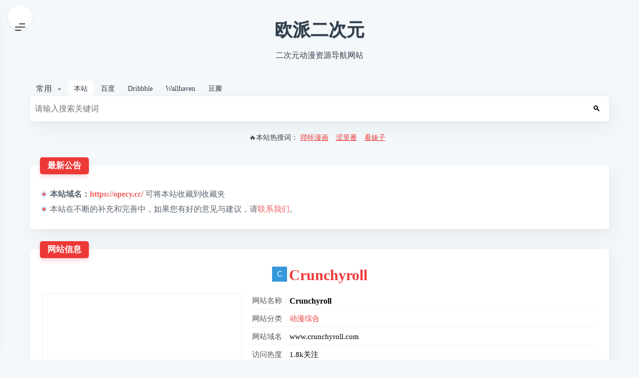

--- FILE ---
content_type: text/html; charset=UTF-8
request_url: https://opecy.cc/dongmanzonghe/1988.html
body_size: 25238
content:
<!DOCTYPE html>
<html>
<head>
<meta charset="utf-8">
<meta name="viewport" content="width=device-width, initial-scale=1, maximum-scale=1" />
<meta data-n-head="true" name="HandheldFriendly" content="true">
<title>Crunchyroll|Watch Popular Anime & Read Manga Online - 欧派二次元(ACGXL.COM)</title>

<link rel="stylesheet" href="https://opecy.cc/usr/themes/dahanghai/style.css">
<link rel="shortcut icon" href="/favicon.ico">
<link rel="apple-touch-icon" href="/favicon.ico">

<script src="https://apps.bdimg.com/libs/jquery/2.1.1/jquery.min.js" type="d10fd619e60610ad75cd5031-text/javascript"></script>

<link rel="canonical" href="https://opecy.cc/dongmanzonghe/1988.html"/>
  <meta name="twitter:card" content="summary_large_image" />
  <meta name="twitter:site" content="欧派二次元" />
  <meta name="twitter:creator" content="欧派二次元" />
  <meta property="og:type" content="article" />
  <meta property="og:url" content="https://opecy.cc/dongmanzonghe/1988.html" />
  <meta property="og:title" content="Crunchyroll" />
  <meta property="og:description" content="Crunchyroll - Watch Popular Anime & Read Manga OnlineWatch the best anime online and legally stre..." />
  <meta property="og:image" content="https://opecy.cc/usr/uploads/2021/03/3211234684.png" />
  
  <script type="application/ld+json">
  {
    "@context":"https://schema.org/",
    "@type":"BreadcrumbList",
    "@id":"https://opecy.cc/dongmanzonghe/1988.html#breadcrumb",
    "itemListElement":[
      {
        "@type":"ListItem",
        "position":1,
        "item":{
          "@id":"https://opecy.cc/",
          "name":"欧派二次元"
        }
      },
      {
        "@type":"ListItem",
        "position":2,
        "item":{
          "@id":"https://opecy.cc/category/dongmanzonghe/",
          "name":"动漫综合"
        }
      },
      {
        "@type":"ListItem",
        "position":3,
        "item":{
          "@id":"https://opecy.cc/dongmanzonghe/1988.html",
          "name":"Crunchyroll"
        }
      }
    ]
  }
  </script>

  
  <script type="application/ld+json">
  {
    "@context": "https://schema.org",
    "@type": "WebSite",
    "url": "https://opecy.cc/",
    "potentialAction": {
    "@type": "SearchAction",
    "target": {
      "@type": "EntryPoint",
      "urlTemplate": "https://opecy.cc/search/{s}/"
    },
    "query-input": "required name=s"
    }
  }
  </script>

  <script type="application/ld+json">
  {
    "@context": "https://schema.org",
    "@type": "Organization",
    "name": "欧派二次元",
    "url": "https://opecy.cc/",
    "logo": "https://opecy.cc/usr/themes/dahanghai/img/screenshot.png"
  }
  </script>
  
<link rel="alternate" type="application/rss+xml" title="Crunchyroll &raquo; 欧派二次元 &raquo; RSS 2.0" href="https://opecy.cc/feed/dongmanzonghe/1988.html" />
<script type="d10fd619e60610ad75cd5031-text/javascript">
(function () {
    window.TypechoComment = {
        dom : function (id) {
            return document.getElementById(id);
        },
    
        create : function (tag, attr) {
            var el = document.createElement(tag);
        
            for (var key in attr) {
                el.setAttribute(key, attr[key]);
            }
        
            return el;
        },

        reply : function (cid, coid) {
            var comment = this.dom(cid), parent = comment.parentNode,
                response = this.dom('respond-post-1988'), input = this.dom('comment-parent'),
                form = 'form' == response.tagName ? response : response.getElementsByTagName('form')[0],
                textarea = response.getElementsByTagName('textarea')[0];

            if (null == input) {
                input = this.create('input', {
                    'type' : 'hidden',
                    'name' : 'parent',
                    'id'   : 'comment-parent'
                });

                form.appendChild(input);
            }

            input.setAttribute('value', coid);

            if (null == this.dom('comment-form-place-holder')) {
                var holder = this.create('div', {
                    'id' : 'comment-form-place-holder'
                });

                response.parentNode.insertBefore(holder, response);
            }

            comment.appendChild(response);
            this.dom('cancel-comment-reply-link').style.display = '';

            if (null != textarea && 'text' == textarea.name) {
                textarea.focus();
            }

            return false;
        },

        cancelReply : function () {
            var response = this.dom('respond-post-1988'),
            holder = this.dom('comment-form-place-holder'), input = this.dom('comment-parent');

            if (null != input) {
                input.parentNode.removeChild(input);
            }

            if (null == holder) {
                return true;
            }

            this.dom('cancel-comment-reply-link').style.display = 'none';
            holder.parentNode.insertBefore(response, holder);
            return false;
        }
    };
})();
</script>
</head>
<body>
<main class="main">
  <section class="head">
    <header>
      <h1 class="title"><a href="https://opecy.cc/">欧派二次元</a>
      </h1>
      <div class="subtitle"><span>二次元动漫资源导航网站</span></div>
    </header>
    <nav></nav>

    <div id="search">
        <div id="search-list" class="hide-type-list">
            <div class="s-type">
                <span class="type-text"></span>
                <div class="s-type-list">
                    <label for="type-site">常用</label>
                    <label for="type-pexels">图片</label>
                    <label for="type-163">音乐</label>
                    <label for="type-piaohua">视频</label>
                    <label for="type-jd">购物</label>
                </div>
            </div>
            <div class="search-group s-current">
                <span class="type-text">常用</span>
                <ul class="search-type">
                    <li><input checked hidden="" type="radio" name="type" id="type-site" value="https://opecy.cc/search/" data-placeholder="请输入搜索关键词"> <label for="type-site">本站</label></li>
                    <li><input checked="" hidden="" type="radio" name="type" id="type-baidu" value="https://www.baidu.com/s?wd=" data-placeholder="百度一下"> <label for="type-baidu">百度</label></li>
                    <li><input checked="" hidden="" type="radio" name="type" id="type-dribbble" value="https://dribbble.com/search?q=" data-placeholder="Dribbble 搜索"> <label for="type-dribbble">Dribbble</label></li>
                    <li><input checked="" hidden="" type="radio" name="type" id="type-wallhaven" value="https://alpha.wallhaven.cc/search?q=" data-placeholder="Wallhaven 免费高品质图库"> <label for="type-wallhaven">Wallhaven</label></li>
                    <li><input checked="" hidden="" type="radio" name="type" id="type-douban" value="https://www.douban.com/search?q=" data-placeholder="豆瓣搜索"> <label for="type-douban">豆瓣</label></li>
                </ul>
            </div>
            <div class="search-group">
                <span class="type-text">图片</span>
                <ul class="search-type">
                    <li> <input checked="" hidden="" type="radio" name="type" id="type-pexels"
	                          value="https://www.pexels.com/search/" data-placeholder="Pexels免费图库搜索"> <label
	                          for="type-pexels">Pexels</label></li>
	                  <li> <input checked="" hidden="" type="radio" name="type" id="type-baidu-images"
	                          value="http://image.baidu.com/search/index?tn=baiduimage&amp;ps=1&amp;ct=201326592&amp;lm=-1&amp;cl=2&amp;nc=1&amp;ie=utf-8&amp;word="
	                          data-placeholder="百度图片搜索"> <label for="type-baidu-images"
	                         >百度</label></li>
	                  <li> <input checked="" hidden="" type="radio" name="type" id="type-google-images"
	                          value="https://www.google.com/search?newwindow=1&amp;safe=strict&amp;biw=1542&amp;bih=956&amp;tbm=isch&amp;sa=1&amp;q="
	                          data-placeholder="Google图片搜索"> <label for="type-google-images"
	                         >Google</label></li>
	                  <li> <input checked="" hidden="" type="radio" name="type" id="type-bing-images"
	                          value="http://cn.bing.com/images/search?q=" data-placeholder="Bing图片搜索"> <label
	                          for="type-bing-images">Bing</label></li>
	                  <li> <input checked="" hidden="" type="radio" name="type" id="type-500px"
	                          value="https://500px.com/search?q=" data-placeholder="500PX 高品质摄影图片搜索"> <label
	                          for="type-500px">500PX</label></li>
	                  <li> <input checked="" hidden="" type="radio" name="type" id="type-unsplash"
	                          value="https://unsplash.com/search/" data-placeholder="优美免费无版权高清图片搜索"> <label
	                          for="type-unsplash">Unsplash</label></li>
	              </ul>
	          </div>
	          <div class="search-group"> <span class="type-text">音乐</span>
	              <ul class="search-type">
	                  <li> <input checked="" hidden="" type="radio" name="type" id="type-163"
	                          value="https://music.163.com/#/search/m/?s=" data-placeholder="网易云音乐搜索"> <label
	                          for="type-163">网易云音乐</label></li>
	                  <li> <input checked="" hidden="" type="radio" name="type" id="type-xiami"
	                          value="https://www.xiami.com/search?key=" data-placeholder="虾米音乐"> <label
	                          for="type-xiami">虾米</label></li>
	                  <li> <input checked="" hidden="" type="radio" name="type" id="type-baidu-music"
	                          value="https://music.baidu.com/search?key=" data-placeholder="百度音乐"> <label
	                          for="type-baidu-music">百度音乐</label></li>
	                  <li> <input checked="" hidden="" type="radio" name="type" id="type-qq-music"
	                          value="https://y.qq.com/portal/search.html#searchid=1&amp;remoteplace=txt.yqq.top&amp;t=song&amp;w="
	                          data-placeholder="QQ音乐"> <label for="type-qq-music"
	                         >QQ音乐</label></li>
	              </ul>
	          </div>
	          <div class="search-group"> <span class="type-text">视频</span>
	              <ul class="search-type">
	                  <li> <input checked="" hidden="" type="radio" name="type" id="type-piaohua"
	                          value="https://www.piaohua.com/plus/search.php?kwtype=0&amp;keyword="
	                          data-placeholder="飘花电影高清电影下载"> <label for="type-piaohua"
	                         >飘花电影</label></li>
	                  <li> <input checked="" hidden="" type="radio" name="type" id="type-gaoqing"
	                          value="http://gaoqing.la/?s=" data-placeholder="中国高清网"> <label for="type-gaoqing"
	                         >中国高清网</label></li>
	                  <li> <input checked="" hidden="" type="radio" name="type" id="type-youku"
	                          value="https://www.soku.com/search_video/q_" data-placeholder="优酷视频搜索"> <label
	                          for="type-youku">优酷</label></li>
	                  <li> <input checked="" hidden="" type="radio" name="type" id="type-youtube"
	                          value="https://www.youtube.com/results?search_query=" data-placeholder="Youtube 视频搜索">
	                      <label for="type-youtube">Youtube</label>
	                  </li>
	              </ul>
	          </div>
	          <div class="search-group"> <span class="type-text">购物</span>
	              <ul class="search-type">
	                  <li> <input checked="" hidden="" type="radio" name="type" id="type-jd"
	                          value="https://search.jd.com/Search?keyword=" data-placeholder="京东商品搜索"> <label
	                          for="type-jd">京东</label></li>
	                  <li> <input checked="" hidden="" type="radio" name="type" id="type-taobao"
	                          value="https://s.taobao.com/search?q=" data-placeholder="淘宝商品搜索"> <label
	                          for="type-taobao">淘宝</label></li>
	                  <li> <input checked="" hidden="" type="radio" name="type" id="type-tmall"
	                          value="https://list.tmall.com/search_product.htm?q=" data-placeholder="天猫商品搜索"> <label
	                          for="type-tmall">天猫</label></li>
	                  <li> <input checked="" hidden="" type="radio" name="type" id="type-amazon"
	                          value="https://www.amazon.cn/s/ref=nb_sb_noss_1?__mk_zh_CN=亚马逊网站&amp;url=search-alias%3Daps&amp;field-keywords="
	                          data-placeholder="亚马逊商品搜索"> <label for="type-amazon"
	                         >亚马逊</label></li>
	                  <li> <input checked="" hidden="" type="radio" name="type" id="type-meituan"
	                          value="https://cd.meituan.com/s/?w=" data-placeholder="美团商品搜索"> <label
	                          for="type-meituan">美团</label></li>
	                  <li> <input checked="" hidden="" type="radio" name="type" id="type-ebay"
	                          value="http://www.ebay.com/sch/" data-placeholder="eBay商品搜索"> <label for="type-ebay"
	                         >eBay</label></li>
	              </ul>
	          </div>
	      </div>
    <form action="https://opecy.cc/" method="post" target="_blank" id="super-search-fm"><input type="text" id="search-text" name="s" class="text" placeholder="请输入搜索关键词" autocomplete="off" /><button type="submit" id="search-submit">🔍</button></form>
    <div class="set-check hidden-xs">
        <input type="checkbox" id="set-search-blank" autocomplete="off">
    </div>
    <span></span>
</div>
<script type="d10fd619e60610ad75cd5031-text/javascript">
jQuery("#super-search-fm").length>0&&eval(function(t,e,a,n,i,o){if(i=function(t){return(t<e?"":i(parseInt(t/e)))+((t%=e)>35?String.fromCharCode(t+29):t.toString(36))},!"".replace(/^/,String)){for(;a--;)o[i(a)]=n[a]||i(a);n=[function(t){return o[t]}],i=function(){return"\\w+"},a=1}for(;a--;)n[a]&&(t=t.replace(new RegExp("\\b"+i(a)+"\\b","g"),n[a]));return t}('!2(){2 g(){h(),i(),j(),k()}2 h(){d.9=s()}2 i(){z a=4.8(\'A[B="7"][5="\'+p()+\'"]\');a&&(a.9=!0,l(a))}2 j(){v(u())}2 k(){w(t())}2 l(a){P(z b=0;b<e.O;b++)e[b].I.1c("s-M");a.F.F.F.I.V("s-M")}2 m(a,b){E.H.S("L"+a,b)}2 n(a){6 E.H.Y("L"+a)}2 o(a){f=a.3,v(u()),w(a.3.5),m("7",a.3.5),c.K(),l(a.3)}2 p(){z b=n("7");6 b||a[0].5}2 q(a){m("J",a.3.9?1:-1),x(a.3.9)}2 r(a){6 a.11(),""==c.5?(c.K(),!1):(w(t()+c.5),x(s()),s()?E.U(b.G,+T X):13.Z=b.G,10 0)}2 s(){z a=n("J");6 a?1==a:!0}2 t(){6 4.8(\'A[B="7"]:9\').5}2 u(){6 4.8(\'A[B="7"]:9\').W("14-N")}2 v(a){c.1e("N",a)}2 w(a){b.G=a}2 x(a){a?b.3="1a":b.16("3")}z y,a=4.R(\'A[B="7"]\'),b=4.8("#18-C-19"),c=4.8("#C-12"),d=4.8("#17-C-15"),e=4.R(".C-1b"),f=a[0];P(g(),y=0;y<a.O;y++)a[y].D("Q",o);d.D("Q",q),b.D("1d",r)}();',62,77,"||function|target|document|value|return|type|querySelector|checked||||||||||||||||||||||||||var|input|name|search|addEventListener|window|parentNode|action|localStorage|classList|newWindow|focus|superSearch|current|placeholder|length|for|change|querySelectorAll|setItem|new|open|add|getAttribute|Date|getItem|href|void|preventDefault|text|location|data|blank|removeAttribute|set|super|fm|_blank|group|remove|submit|setAttribute".split("|"),0,{}))
</script>
<div class="hotci text-align">🔥本站热搜词：<a href="https://p3a.xyz/go/bkmh/" target="_blank">哔咔漫画</a><a href="https://p3a.xyz/go/slf/" target="_blank">涩里番</a><a href="https://paidaohang.org/mm.html" target="_blank">看妹子</a></div>
</section>  


<section class="favorites"></section>

<section class="global">
<fieldset class="nya-container">
  <legend class="nya-title"><span>最新公告</span></legend><br>
  <ul class="nya-list">
    <li><b>本站域名：<a href="https://opecy.cc/" target="_blank">https://opecy.cc/</a> </b>可将本站收藏到收藏夹</li>
    <li>本站在不断的补充和完善中，如果您有好的意见与建议，请<a href="https://opecy.cc/page/contact.html" target="_blank">联系我们</a>。</li>
  </ul>
</fieldset>
</section>
<fieldset class="nya-container box">
  <legend class="nya-title">
    <i class="fa fa-globe"></i><span>网站信息</span>
  </legend>
  <div class="siteinfo">
    <div class="title"><img class="favicon" width="27" height="27" avatar="Crunchyroll"> <h1><a href="https://opecy.cc/dongmanzonghe/1988.html">Crunchyroll</a></h1></div>
    
    <div class="linkBox">
        <div class="info">
		    <div class="inner">
			    <ul><li class="label">网站名称</li><li><h3>Crunchyroll</h3></li></ul>
			    <ul><li class="label">网站分类</li><li><a href="https://opecy.cc/category/dongmanzonghe/">动漫综合</a></li></ul>
			    <ul><li class="label">网站域名</li><li>www.crunchyroll.com</li></ul>
			    <ul><li class="label">访问热度</li><li>1.8k关注</li></ul>
			    <ul><li class="label">更新日期</li><li>2021-03-25</li></ul>
			    <ul><li class="visitBtn"><a rel="nofollow" target="_blank" href="https://www.crunchyroll.com/">官网直达</a> <a href="https://p3a.xyz/go/slf/" target="_blank">APP下载</a> <a rel="nofollow" href="https://opecy.cc/dongmanzonghe/1988.html#comments">反馈</a> </li></ul>
		    </div>
	    </div>
	    <div class="thumb"><img alt="Crunchyroll" src="https://opecy.cc/usr/themes/dahanghai/img/loading.gif" data-original="https://opecy.cc/usr/uploads/2021/03/3211234684.png" class="lazyload"></div>
    </div>
</div>
</fieldset>

<fieldset class="nya-container box">
    <legend class="nya-title">
        <i class="fa fa-leanpub"></i>
        <span>简介描述</span>
    </legend>
    <div class="content">
    <p>Crunchyroll - Watch Popular Anime & Read Manga Online</p><p>Watch the best anime online and legally stream simulcasts including Dragon Ball Super, Attack on Titan, Naruto Shippuden, My Hero Academia, One Piece, and more.</p><p>Crunchyroll is the world’s largest destination for anime and manga, boasting a global community of more than 45 million registered users and over 2 million subscribers. Fans connect through the most complete anime library including "Naruto Shippuden," "Attack on Titan," and “Dragon Ball Super,” events such as Crunchyroll Expo, Anime Awards, Crunchyroll News, and can purchase related merchandise through its online store. Through its app on game consoles, set-top boxes, mobile devices and more, Crunchyroll delivers content from leading media producers directly to viewers translated professionally in multiple languages. The service is available for free or through a premium offering that allows users to watch ad-free with access to simulcasts—top series available immediately after Japanese broadcast.</p><p>Fans can also view Crunchyroll on VRV, an audience-focused aggregation platform featuring premium SVOD channels and a curated house channel, VRV Select.</p>    
                <button  data-cid="1988" data-url="https://opecy.cc/dongmanzonghe/1988.html" id="agree-btn" type="button" class="btn mr-2"><span>赞</span><span class="agree-num">0</span></button>
</div>
</fieldset>

<fieldset class="nya-container box">
    <legend class="nya-title">
        <i class="fa fa-bolt"></i>
        <span>网站数据</span>
    </legend>
    <div class="ms">
    <h2>网站标签</h2>
    <p><a href="https://opecy.cc/category/dongmanzonghe/">动漫综合</a></p>
    <h2>网站评估</h2>
	<p><a href="https://opecy.cc/dongmanzonghe/1988.html">Crunchyroll</a>被关注<span id="post-views">loading</span><script type="d10fd619e60610ad75cd5031-text/javascript">var cid = 1988;</script>次，如你需要查询该站的相关权重信息，可以点击下方数据查询进入；如果想查询该网站目前数据，建议以爱站数据为准，更多网站价值评估因素如：Crunchyroll的访问速度、搜索引擎收录以及索引量、用户体验等；要评估一个站的价值，最主要还是需要根据您自身的需求，一些确切的数据则需要找Crunchyroll的站长进行洽谈提供。如网站IP、PV、跳出率等！</p>

	<h2>网站查询</h2>
	<p><b>收录</b>：<a rel="nofollow" href="https://www.baidu.com/s?wd=site:www.crunchyroll.com" target="_blank">百度收录</a> - <a href="https://www.sogou.com/web?query=site:www.crunchyroll.com" target="_blank">搜狗收录</a> - <a rel="nofollow" href="https://www.so.com/s?q=www.crunchyroll.com" target="_blank">360</a> - <a rel="nofollow" href="https://cn.bing.com/search?q=site:www.crunchyroll.com" target="_blank">必应收录</a> - <a rel="nofollow" href="https://www.google.com/search?hl=zh-CN&amp;q=site:www.crunchyroll.com" target="_blank">谷歌收录</a></p>
	<p><b>搜索</b>：<a rel="nofollow" href="https://www.baidu.com/s?wd=Crunchyroll" target="_blank">百度搜索</a> - <a rel="nofollow" href="https://www.sogou.com/web?query=Crunchyroll" target="_blank">搜狗搜索</a> - <a rel="nofollow" href="https://www.so.com/s?q=Crunchyroll" target="_blank">360搜索</a> - <a rel="nofollow" href="https://cn.bing.com/search?q=Crunchyroll" target="_blank">必应搜索</a> - <a rel="nofollow" href="https://www.google.com/search?source=hp&amp;q=Crunchyroll" target="_blank">谷歌搜索</a></p>
	<p><b>常用查询</b>：<span class="OSeo"><a rel="nofollow" href="http://whois.chinaz.com/?DomainName=www.crunchyroll.com" target="_blank">Whois查询</a></span> <span class="OSeo"><a rel="nofollow" href="http://rank.chinaz.com/all/www.crunchyroll.com" target="_blank">站长权重</a></span> <span class="OSeo"><a rel="nofollow" href="https://www.aizhan.com/seo/www.crunchyroll.com/" target="_blank">爱站权重</a></span> <span class="OSeo"><a rel="nofollow" href="https://www.alexa.com/siteinfo/www.crunchyroll.com" target="_blank">Alexa排名</a></span> <span class="OSeo"><a rel="nofollow" href="http://link.chinaz.com/www.crunchyroll.com" target="_blank">友链检测</a></span> <span class="OSeo"><a rel="nofollow" href="http://tool.chinaz.com/webscan/?host=www.crunchyroll.com" target="_blank">网站安全检测</a></span> <span class="OSeo"><a rel="nofollow" href="http://icp.chinaz.com/www.crunchyroll.com" target="_blank">网站备案查询</a></span></p>

	<h2>特别提示</h2>
	<p>本网页页面内容是由<a href="https://opecy.cc/author/1/" rel="author">修炼</a>在2021年03月25日[最后更新于2021年03月25日]收集并发布于<a href="https://opecy.cc/category/dongmanzonghe/">动漫综合</a>分类下并只作展示之用，<a href="https://opecy.cc/">欧派二次元</a>不保证该外部链接的准确性和完整性，同时该外部链接的指向不由<a href="https://opecy.cc/">欧派二次元</a>控制；如果有与<a href="https://opecy.cc/dongmanzonghe/1988.html">Crunchyroll</a>相关业务事宜，请访问其网站获取联系方式；<a href="https://opecy.cc/">欧派二次元</a>与<a href="https://opecy.cc/dongmanzonghe/1988.html">Crunchyroll</a>无任何关系，对于<a href="https://opecy.cc/dongmanzonghe/1988.html">Crunchyroll</a>网站中信息，请用户谨慎辨识真伪。</p>
</div>
</fieldset>

<fieldset class="nya-container box">
    <legend class="nya-title">
        <i class="fa fa-share"></i>
        <span>相关推荐</span>
    </legend>
    <div class="nya-content">
        <a href="https://p3a.xyz/go/51mh/" target="_blank" rel="nofollow" class="nya-btn" title="51漫画"><div class="ico-bg"><img class="favicon nya-btn-img lazyload" src="https://opecy.cc/usr/themes/dahanghai/img/loading.gif" data-original="https://opecy.cc/uploads/20210311-51mh.info.ico" alt="51漫画"></div><div class="nya-btn-text"><div class="nya-btn-name">51漫画</div><div class="nya-btn-desc">暂无描述</div></div></a><a href="https://opecy.cc/dongmanzonghe/2036.html" target="_blank" class="nya-btn">
    <div class="ico-bg">
                <img class="favicon nya-btn-img lazyload" src="https://opecy.cc/usr/themes/dahanghai/img/loading.gif" avatar="玩具人">
            </div>
    <div class="nya-btn-text">
        <div class="nya-btn-name">玩具人</div>
        <div class="nya-btn-desc">最新最快的玩具新聞與詳盡報導</div>
    </div>
</a><a href="https://opecy.cc/dongmanzonghe/2113.html" target="_blank" class="nya-btn">
    <div class="ico-bg">
                <img class="favicon nya-btn-img lazyload" src="https://opecy.cc/usr/themes/dahanghai/img/loading.gif" avatar="次元仓">
            </div>
    <div class="nya-btn-text">
        <div class="nya-btn-name">次元仓</div>
        <div class="nya-btn-desc">最好玩的二次元周边网站</div>
    </div>
</a><a href="https://opecy.cc/dongmanzonghe/859.html" target="_blank" class="nya-btn">
    <div class="ico-bg">
                <img src="https://opecy.cc/usr/themes/dahanghai/img/loading.gif" data-original="https://opecy.cc/uploads/20210129-adnmb2.com.png" class="favicon nya-btn-img">
            </div>
    <div class="nya-btn-text">
        <div class="nya-btn-name">A岛匿名版</div>
        <div class="nya-btn-desc">暂无描述</div>
    </div>
</a><a href="https://opecy.cc/dongmanzonghe/1830.html" target="_blank" class="nya-btn">
    <div class="ico-bg">
                <img class="favicon nya-btn-img lazyload" src="https://opecy.cc/usr/themes/dahanghai/img/loading.gif" avatar="NicoNico">
            </div>
    <div class="nya-btn-text">
        <div class="nya-btn-name">NicoNico</div>
        <div class="nya-btn-desc">日本最大級の動画サービス、ニコニコ</div>
    </div>
</a><a href="https://opecy.cc/dongmanzonghe/871.html" target="_blank" class="nya-btn">
    <div class="ico-bg">
                <img src="https://opecy.cc/usr/themes/dahanghai/img/loading.gif" data-original="https://opecy.cc/uploads/20210130-dommdo.com.ico" class="favicon nya-btn-img">
            </div>
    <div class="nya-btn-text">
        <div class="nya-btn-name">萌子岛</div>
        <div class="nya-btn-desc">atollmoe是一个二次元论坛</div>
    </div>
</a><a href="https://opecy.cc/dongmanzonghe/700.html" target="_blank" class="nya-btn">
    <div class="ico-bg">
                <img src="https://opecy.cc/usr/themes/dahanghai/img/loading.gif" data-original="https://opecy.cc/uploads/20210125-sssacg.com.ico" class="favicon nya-btn-img">
            </div>
    <div class="nya-btn-text">
        <div class="nya-btn-name">SSSACG</div>
        <div class="nya-btn-desc">一个年轻的集ACG、COS、资源分享的社区</div>
    </div>
</a><a href="https://opecy.cc/dongmanzonghe/457.html" target="_blank" class="nya-btn">
    <div class="ico-bg">
                <img class="favicon nya-btn-img lazyload" src="https://opecy.cc/usr/themes/dahanghai/img/loading.gif" avatar="动漫领域">
            </div>
    <div class="nya-btn-text">
        <div class="nya-btn-name">动漫领域</div>
        <div class="nya-btn-desc">动漫、漫画、音乐、游戏资源网，动漫花园镜像站</div>
    </div>
</a><a href="https://opecy.cc/dongmanzonghe/2101.html" target="_blank" class="nya-btn">
    <div class="ico-bg">
                <img class="favicon nya-btn-img lazyload" src="https://opecy.cc/usr/themes/dahanghai/img/loading.gif" avatar="御坂美琴">
            </div>
    <div class="nya-btn-text">
        <div class="nya-btn-name">御坂美琴</div>
        <div class="nya-btn-desc">专注地分享炮姐御坂美琴的各种资讯信息</div>
    </div>
</a><a href="https://opecy.cc/dongmanzonghe/1635.html" target="_blank" class="nya-btn">
    <div class="ico-bg">
                <img src="https://opecy.cc/usr/themes/dahanghai/img/loading.gif" data-original="https://opecy.cc/uploads/20210226-wikibt.com.ico" class="favicon nya-btn-img">
            </div>
    <div class="nya-btn-text">
        <div class="nya-btn-name">维基BT</div>
        <div class="nya-btn-desc">各类ACG资源下载聚集地</div>
    </div>
</a><a href="https://opecy.cc/dongmanzonghe/436.html" target="_blank" class="nya-btn">
    <div class="ico-bg">
                <img src="https://opecy.cc/usr/themes/dahanghai/img/loading.gif" data-original="https://opecy.cc/uploads/20210116-bili123.com.ico" class="favicon nya-btn-img">
            </div>
    <div class="nya-btn-text">
        <div class="nya-btn-name">哔哩123</div>
        <div class="nya-btn-desc">二次元动漫工具导航</div>
    </div>
</a><a href="https://opecy.cc/dongmanzonghe/303.html" target="_blank" class="nya-btn">
    <div class="ico-bg">
                <img src="https://opecy.cc/usr/themes/dahanghai/img/loading.gif" data-original="https://opecy.cc/uploads/20210114-52ecy.com.ico" class="favicon nya-btn-img">
            </div>
    <div class="nya-btn-text">
        <div class="nya-btn-name">吾爱二次元</div>
        <div class="nya-btn-desc">二次元导航、ACG导航、宅男导航</div>
    </div>
</a><a href="https://opecy.cc/dongmanzonghe/1764.html" target="_blank" class="nya-btn">
    <div class="ico-bg">
                <img class="favicon nya-btn-img lazyload" src="https://opecy.cc/usr/themes/dahanghai/img/loading.gif" avatar="Bangumi番组计划">
            </div>
    <div class="nya-btn-text">
        <div class="nya-btn-name">Bangumi番组计划</div>
        <div class="nya-btn-desc">Bangumi番组计划</div>
    </div>
</a><a href="https://opecy.cc/dongmanzonghe/1784.html" target="_blank" class="nya-btn">
    <div class="ico-bg">
                <img src="https://opecy.cc/usr/themes/dahanghai/img/loading.gif" data-original="https://opecy.cc/uploads/20210317-cosz.net.ico" class="favicon nya-btn-img">
            </div>
    <div class="nya-btn-text">
        <div class="nya-btn-name">CosZ</div>
        <div class="nya-btn-desc">JK洛丽塔汉服集结的cosplay社区网站</div>
    </div>
</a><a href="https://opecy.cc/dongmanzonghe/1790.html" target="_blank" class="nya-btn">
    <div class="ico-bg">
                <img class="favicon nya-btn-img lazyload" src="https://opecy.cc/usr/themes/dahanghai/img/loading.gif" avatar="魔法集市">
            </div>
    <div class="nya-btn-text">
        <div class="nya-btn-name">魔法集市</div>
        <div class="nya-btn-desc">更快更省的二次元动漫游戏代购</div>
    </div>
</a><a href="https://opecy.cc/dongmanzonghe/891.html" target="_blank" class="nya-btn">
    <div class="ico-bg">
                <img class="favicon nya-btn-img lazyload" src="https://opecy.cc/usr/themes/dahanghai/img/loading.gif" avatar="动漫人物网">
            </div>
    <div class="nya-btn-text">
        <div class="nya-btn-name">动漫人物网</div>
        <div class="nya-btn-desc">一个专业的动漫卡通人物资料的网站</div>
    </div>
</a><a href="https://opecy.cc/dongmanzonghe/1364.html" target="_blank" class="nya-btn">
    <div class="ico-bg">
                <img class="favicon nya-btn-img lazyload" src="https://opecy.cc/usr/themes/dahanghai/img/loading.gif" avatar="摸鱼网">
            </div>
    <div class="nya-btn-text">
        <div class="nya-btn-name">摸鱼网</div>
        <div class="nya-btn-desc">萌是文化、萌是正义</div>
    </div>
</a><a href="https://opecy.cc/dongmanzonghe/877.html" target="_blank" class="nya-btn">
    <div class="ico-bg">
                <img src="https://opecy.cc/usr/themes/dahanghai/img/loading.gif" data-original="https://opecy.cc/uploads/20210130-cosplay8.com.ico" class="favicon nya-btn-img">
            </div>
    <div class="nya-btn-text">
        <div class="nya-btn-name">Cosplay中国</div>
        <div class="nya-btn-desc">国内首家专注于Cosplay资讯新闻的专业门户网站</div>
    </div>
</a><a href="https://opecy.cc/dongmanzonghe/1885.html" target="_blank" class="nya-btn">
    <div class="ico-bg">
                <img class="favicon nya-btn-img lazyload" src="https://opecy.cc/usr/themes/dahanghai/img/loading.gif" avatar="第一弹">
            </div>
    <div class="nya-btn-text">
        <div class="nya-btn-name">第一弹</div>
        <div class="nya-btn-desc">好玩的泰剧日剧美剧韩剧动漫社区-有弹友，不孤单</div>
    </div>
</a><a href="https://opecy.cc/dongmanzonghe/1391.html" target="_blank" class="nya-btn">
    <div class="ico-bg">
                <img class="favicon nya-btn-img lazyload" src="https://opecy.cc/usr/themes/dahanghai/img/loading.gif" avatar="LearnMikuMikuDance">
            </div>
    <div class="nya-btn-text">
        <div class="nya-btn-name">LearnMikuMikuDance</div>
        <div class="nya-btn-desc">The MMD Instructions you always wanted!</div>
    </div>
</a><a href="https://opecy.cc/dongmanzonghe/1988.html" target="_blank" class="nya-btn">
    <div class="ico-bg">
                <img class="favicon nya-btn-img lazyload" src="https://opecy.cc/usr/themes/dahanghai/img/loading.gif" avatar="Crunchyroll">
            </div>
    <div class="nya-btn-text">
        <div class="nya-btn-name">Crunchyroll</div>
        <div class="nya-btn-desc">Watch Popular Anime & Read Manga Online</div>
    </div>
</a><a href="https://opecy.cc/dongmanzonghe/1951.html" target="_blank" class="nya-btn">
    <div class="ico-bg">
                <img class="favicon nya-btn-img lazyload" src="https://opecy.cc/usr/themes/dahanghai/img/loading.gif" avatar="Honey'sAnime">
            </div>
    <div class="nya-btn-text">
        <div class="nya-btn-name">Honey'sAnime</div>
        <div class="nya-btn-desc">The Best Place for Anime Enthusiasts</div>
    </div>
</a><a href="https://opecy.cc/dongmanzonghe/171.html" target="_blank" class="nya-btn">
    <div class="ico-bg">
                <img src="https://opecy.cc/usr/themes/dahanghai/img/loading.gif" data-original="https://opecy.cc/uploads/20210108-78dm.net.ico" class="favicon nya-btn-img">
            </div>
    <div class="nya-btn-text">
        <div class="nya-btn-name">78动漫模型玩具网</div>
        <div class="nya-btn-desc">78动漫模型玩具网模玩 变形金刚玩具 高达模型 圣斗士圣衣神话 动漫周边</div>
    </div>
</a><a href="https://opecy.cc/dongmanzonghe/688.html" target="_blank" class="nya-btn">
    <div class="ico-bg">
                <img class="favicon nya-btn-img lazyload" src="https://opecy.cc/usr/themes/dahanghai/img/loading.gif" avatar="ACG23">
            </div>
    <div class="nya-btn-text">
        <div class="nya-btn-name">ACG23</div>
        <div class="nya-btn-desc">ACG资源动漫动画种子BT下载</div>
    </div>
</a><a href="https://opecy.cc/dongmanzonghe/363.html" target="_blank" class="nya-btn">
    <div class="ico-bg">
                <img class="favicon nya-btn-img lazyload" src="https://opecy.cc/usr/themes/dahanghai/img/loading.gif" avatar="hao123萌主页">
            </div>
    <div class="nya-btn-text">
        <div class="nya-btn-name">hao123萌主页</div>
        <div class="nya-btn-desc">只属于你的二次元主页_hao123上网导航</div>
    </div>
</a><a href="https://opecy.cc/dongmanzonghe/1978.html" target="_blank" class="nya-btn">
    <div class="ico-bg">
                <img class="favicon nya-btn-img lazyload" src="https://opecy.cc/usr/themes/dahanghai/img/loading.gif" avatar="Шикимори">
            </div>
    <div class="nya-btn-text">
        <div class="nya-btn-name">Шикимори</div>
        <div class="nya-btn-desc">энциклопедия аниме и манги</div>
    </div>
</a><a href="https://opecy.cc/dongmanzonghe/424.html" target="_blank" class="nya-btn">
    <div class="ico-bg">
                <img src="https://opecy.cc/usr/themes/dahanghai/img/loading.gif" data-original="https://opecy.cc/uploads/20210116-acghf.com.png" class="favicon nya-btn-img">
            </div>
    <div class="nya-btn-text">
        <div class="nya-btn-name">ACGN情报社</div>
        <div class="nya-btn-desc">一个综合JK_Lolita_汉服的ACGN资源小站</div>
    </div>
</a><a href="https://opecy.cc/dongmanzonghe/335.html" target="_blank" class="nya-btn">
    <div class="ico-bg">
                <img class="favicon nya-btn-img lazyload" src="https://opecy.cc/usr/themes/dahanghai/img/loading.gif" avatar="ACGPop二次元">
            </div>
    <div class="nya-btn-text">
        <div class="nya-btn-name">ACGPop二次元</div>
        <div class="nya-btn-desc">ACG二次元导航网站</div>
    </div>
</a><a href="https://opecy.cc/dongmanzonghe/148.html" target="_blank" class="nya-btn">
    <div class="ico-bg">
                <img class="favicon nya-btn-img lazyload" src="https://opecy.cc/usr/themes/dahanghai/img/loading.gif" avatar="卖萌">
            </div>
    <div class="nya-btn-text">
        <div class="nya-btn-name">卖萌</div>
        <div class="nya-btn-desc">卖萌MAG.MOE</div>
    </div>
</a><a href="https://opecy.cc/dongmanzonghe/759.html" target="_blank" class="nya-btn">
    <div class="ico-bg">
                <img src="https://opecy.cc/usr/themes/dahanghai/img/loading.gif" data-original="https://opecy.cc/uploads/20210126-bcy.com.ico" class="favicon nya-btn-img">
            </div>
    <div class="nya-btn-text">
        <div class="nya-btn-name">半次元</div>
        <div class="nya-btn-desc">ACG爱好者社区</div>
    </div>
</a>    </div>
</fieldset>

<fieldset class="nya-container">
    <legend class="nya-title">
        <i class="fa fa-question-circle"></i>
        <span>无法访问</span>
    </legend>
    <ul class="nya-list">
      <li><p><b>建议用手机浏览器打开“Crunchyroll”。</b>微信/QQ可能屏蔽了“Crunchyroll”网站，首先保证网址是从浏览器/手机浏览器打开的，因为微信/QQ会屏蔽一些站。</p></li>
      <li><p><b>建议使用不会屏蔽网址的浏览器。</b>如果浏览器提示“Crunchyroll”该网站违规，并非真的违规。而是浏览器厂商屏蔽了这个站。推荐原生态不会屏蔽网站的浏览器，苹果可以用自带的浏览器，<a href="https://www.alookweb.com/" target="_blank" rel="nofollow">Alook浏览器</a>、<a href="https://www.xbext.com/" target="_blank" rel="nofollow">X浏览器</a>、<a href="https://viayoo.com/zh-cn/" target="_blank" rel="nofollow">VIA浏览器</a>、<a href="https://www.microsoft.com/zh-cn/edge" target="_blank" rel="nofollow">微软Edge</a>等</p></li>
        <li><p><b>通常打不开“Crunchyroll”都是因为网络问题。</b>好的网站会针对三大运营商(电信、移动、联通)进行优化，所以小网站会遇到一些网络打不开。可以来<b>欧派二次元</b>寻找“Crunchyroll”最新网址、“Crunchyroll”发布页和“Crunchyroll”备用网址。一劳永逸的话，我们推荐使用加速器（将自己的网络切换成更稳定的运营商，比如电信）。部分网站需要加速器上网，比如google等（这边不推荐，除非你真的用于学习资料的查询）。另外违规内容，被屏蔽，那是出于保护，无法打开，这边也不建议您打开访问。</p></li>
        <li><p><b>以上三点均能解决99.99%网站打不开的问题了。</b>如有疑问，可在线留言，着急的话也可以留言联系我们。</p></li>
      </ul>
</fieldset>

<fieldset class="nya-container box">
    <legend class="nya-title">
        <i class="fa fa-comments"></i>
        <span>热门评论</span>
    </legend>
    <div class="hot">
    <h4>问：Crunchyroll官网域名？</h4>
    <p>答：Crunchyroll官方域名是<a href="https://www.crunchyroll.com/" target="_blank">www.crunchyroll.com</a>，如果访问不了，建议使用加速器访问</p>
    <h4>问：Crunchyroll最新官网地址是哪个？</h4>
    <p>答：Crunchyroll最新可以访问的地址是<a href="https://www.crunchyroll.com/" target="_blank">https://www.crunchyroll.com/</a>，我这边都可以访问的，如果你访问不了那就是代表他们新地址又被和谐了</p>
    <h4>问：求求大佬给个Crunchyroll的发布页吧！</h4>
    <p>答：发布页可以看这里： <a href="https://opecy.cc/dongmanzonghe/1988.html">Crunchyroll发布页最新更新页面</a></p>
    <h4>问：谁能发一个Crunchyroll的永久地址或者发布页啊？</h4>
    <p>答：Crunchyroll的永久地址可以访问这个<a href="https://www.crunchyroll.com/" target="_blank">https://www.crunchyroll.com/</a>，Crunchyroll发布页我推荐大家用这个<a href="https://opecy.cc/dongmanzonghe/1988.html">Crunchyroll发布页最新更新页面</a>！！！</p>
    <h4>问：Crunchyroll历史域名记录谁有？</h4>
    <p>答：我记得就只有：www.crunchyroll.com  </p>
    <h4>问：这里有和Crunchyroll类似的网站推荐，大家可以看看！</h4>
    <p class="tags">答：<a href="https://opecy.cc/category/dongmanzonghe/">动漫综合</a></p>
    <h4>问：找到一个非常好的地址！！！</h4>
    <p>答：点击下面的链接就可以访问了 ☞<a href="https://p3a.xyz/go/bkmh/" target="_blank">点我试试</a></p>
</div>
</fieldset>

<fieldset class="nya-container">
    <legend class="nya-title">
        <i class="fa fa-comments"></i>
        <span>留言评论</span>
    </legend><br>
    <div>
        


<div id="comments">
    
        
    <div class="comment-head clearfix">
		<div class="left">暂无人评论</div>
		<div class="right"><a href="#respond-post-1988">去评论</a></div>
	</div>
	
	        <div id="respond-post-1988" class="respond">
            <div class="cancel-comment-reply">
                <a id="cancel-comment-reply-link" href="https://opecy.cc/dongmanzonghe/1988.html#respond-post-1988" rel="nofollow" style="display:none" onclick="if (!window.__cfRLUnblockHandlers) return false; return TypechoComment.cancelReply();" data-cf-modified-d10fd619e60610ad75cd5031-="">[取消]</a>            </div>

            <h3 id="response">添加新评论</h3>
            <form method="post" action="https://opecy.cc/dongmanzonghe/1988.html/comment" id="comment-form" role="form">
                                    <p>
                        <label for="author" class="required">称呼</label>
                        <input type="text" name="author" id="author" class="text"
                               value="" required/>
                    </p>
                    <p>
                        <label
                            for="mail" class="required">Email</label>
                        <input type="email" name="mail" id="mail" class="text"
                               value="" required />
                    </p>
                    
                                        
                                <p>
                    <label for="textarea" class="required">内容</label>
                    <textarea rows="8" cols="50" name="text" id="textarea" class="textarea" required placeholder="拒绝做没有思想的芦苇🌾&#10;注册用户有上传图片功能&#10;评论支持图片<img src=&#34;图片地址&#34;>标签"></textarea>
                </p>
                <p>
                    <button type="submit" class="submit">提交评论</button>
                    <button type="button" title="私密部分，仅评论者及作者可见！" onclick="if (!window.__cfRLUnblockHandlers) return false; secret()" data-cf-modified-d10fd619e60610ad75cd5031-=""><svg xmlns="http://www.w3.org/2000/svg" viewBox="0 0 24 24" width="18" height="18"><path fill="none" d="M0 0L24 0 24 24 0 24z"></path><path d="M12 2c5.523 0 10 4.477 10 10s-4.477 10-10 10c-1.702 0-3.305-.425-4.708-1.175L2 22l1.176-5.29C2.426 15.306 2 13.703 2 12 2 6.477 6.477 2 12 2zm0 5c-1.598 0-3 1.34-3 3v1H8v5h8v-5h-1v-1c0-1.657-1.343-3-3-3zm2 6v1h-4v-1h4zm-2-4c.476 0 1 .49 1 1v1h-2v-1c0-.51.487-1 1-1z" fill="rgba(102,102,102,1)"></path></svg></button>
                    
                                        <button type="button" title="私密部分，仅评论者及作者可见！" onclick="if (!window.__cfRLUnblockHandlers) return false; imgsrc()" data-cf-modified-d10fd619e60610ad75cd5031-=""><svg xmlns="http://www.w3.org/2000/svg" viewBox="0 0 24 24" width="18" height="18"><path fill="none" d="M0 0h24v24H0z"></path><path d="M21 15v3h3v2h-3v3h-2v-3h-3v-2h3v-3h2zm.008-12c.548 0 .992.445.992.993v9.349A5.99 5.99 0 0 0 20 13V5H4l.001 14 9.292-9.293a.999.999 0 0 1 1.32-.084l.093.085 3.546 3.55a6.003 6.003 0 0 0-3.91 7.743L2.992 21A.993.993 0 0 1 2 20.007V3.993A1 1 0 0 1 2.992 3h18.016zM8 7a2 2 0 1 1 0 4 2 2 0 0 1 0-4z" fill="rgba(102,102,102,1)"></path></svg></button>
                    <a class="adminbtn" href="https://opecy.cc/admin/register.php" target="_blank">注册</a> <a class="adminbtn" href="https://opecy.cc/admin/login.php" target="_blank">登录</a>
                    <script type="d10fd619e60610ad75cd5031-text/javascript">
function secret() {
    i = document.getElementById("textarea");
    if (i.value.indexOf("[hide]私密部分[/hide]") != -1) {
        reg = new RegExp('[hide]私密部分[/hide]');
        i.value = i.value.replace(reg, '');
    } else {
        i.value = '[hide]私密部分[/hide]' + i.value;
    };
};
function imgsrc() {
    i = document.getElementById("textarea");
    i.value = i.value + '<img src="图片地址">';
};
 </script>
                </p>
            </form>
        </div>
        
        </div>

<script type="d10fd619e60610ad75cd5031-text/javascript">
$(document).on('change','#uploadBtn',function(){
    // console.log('点击了');
    //获取选择图片的个数
    var files = this.files;
    var length = files.length;
    var formData = new FormData();
    // 自定义formData中的内容
    for (let i = 0; i < length; i++) {
        // formData.append('files[]', files[i], files[i].name)
        formData.append(files[i].name+i,files[i]);
        // formData.append("attachment", files[0].files[i]);
    }

    $.ajax({
        url: 'https://opecy.cc/action/uploadImgs',
        type: 'post',
        data: formData,
        cache: false,
        contentType: false,
        processData: false,
        success: function(rs) {
            var json = JSON.parse(rs);
            var success = json.success;
            var str = '';
            success.forEach(function(item,index){
                var imgsrc = 'https://opecy.cc/'+item.path.slice(2);
                str += '<img src="' + imgsrc + '" alt="" class="comments-img">';
            });
            // $('#textarea').val(str);
            getValue('textarea', str);
            
// $('#textarea').val(str);// $('#textarea').focus();
        }
    });
});
    
function getValue(objid, str) {
    var myField = document.getElementById("" + objid);
    //IE浏览器
    if (document.selection) {
        myField.focus();
        sel = document.selection.createRange();
        sel.text = str;
        sel.select();
    }

    //火狐/网景 浏览器
    else if (myField.selectionStart || myField.selectionStart == '0') {
        //得到光标前的位置
        var startPos = myField.selectionStart;
        //得到光标后的位置
        var endPos = myField.selectionEnd;
        // 在加入数据之前获得滚动条的高度
        var restoreTop = myField.scrollTop;
        myField.value = myField.value.substring(0, startPos) + str + myField.value.substring(endPos, myField.value
            .length);
        //如果滚动条高度大于0
        if (restoreTop > 0) {
            // 返回
            myField.scrollTop = restoreTop;
        }
        myField.focus();
        myField.selectionStart = startPos + str.length;
        myField.selectionEnd = startPos + str.length;
    } else {
        myField.value += str;
        myField.focus();
    }
}
</script>    </div>
</fieldset>



<div id="menu" class="menu"><i></i></div>
<div class="bg-wrapper hidden"></div>
<aside class="aside closed">
    <header>
        <div class="aside-title"><img src="https://opecy.cc/favicon.ico"><a href="https://opecy.cc/">欧派二次元</a></div>
    </header>
    <nav>
        <ul class="aside-list">
<li class="title"><svg class="icon" aria-hidden="true"><use xlink:href="#icon-dongmanmulu"></use></svg>动漫目录</li>

<li><a rel="nofollow" href="https://opecy.cc/category/dongmanyingyin/">动漫影音</a></li>
<li><a rel="nofollow" href="https://opecy.cc/category/dongmanboke/">动漫博客</a></li>
<li><a rel="nofollow" href="https://opecy.cc/category/dongmanluntan/">动漫论坛</a></li>
<li><a rel="nofollow" href="https://opecy.cc/category/dongmanzixun/">动漫资讯</a></li>
<li><a rel="nofollow" href="https://opecy.cc/category/manhuatupian/">漫画图片</a></li>
<li><a rel="nofollow" href="https://opecy.cc/category/ciyuanyouxi/">次元游戏</a></li>
<li><a rel="nofollow" href="https://opecy.cc/category/dongmanzonghe/">动漫综合</a></li>
<li><a rel="nofollow" href="https://opecy.cc/category/dongmandaohang/">动漫导航</a></li>
<li><a rel="nofollow" href="https://opecy.cc/category/liqudongman/">里区动漫</a></li><li class="title"><svg class="icon" aria-hidden="true"><use xlink:href="#icon-yingshifuli"></use></svg>影视福利</li>

<li><a rel="nofollow" href="https://opecy.cc/category/youquwangzhan/">有趣网站</a></li>
<li><a rel="nofollow" href="https://opecy.cc/category/zhaifuli/">宅男福利</a></li>
<li><a rel="nofollow" href="https://opecy.cc/category/yingshiwangzhan/">影视网站</a></li>
<li><a rel="nofollow" href="https://opecy.cc/category/yishutupian/">艺术图片</a></li>
<li><a rel="nofollow" href="https://opecy.cc/category/xiaoshuoyuedu/">小说阅读</a></li>
<li><a rel="nofollow" href="https://opecy.cc/category/cilidaquan/">磁力大全</a></li><li class="title"><svg class="icon" aria-hidden="true"><use xlink:href="#icon-fulizhuanqu"></use></svg>福利专区</li>

<li><a rel="nofollow" href="https://opecy.cc/category/wanghongfuli/">网红福利</a></li>
<li><a rel="nofollow" href="https://opecy.cc/category/youxishequ/">游戏社区</a></li>
<li><a rel="nofollow" href="https://opecy.cc/category/manbenshequ/">漫本社区</a></li>
<li><a rel="nofollow" href="https://opecy.cc/category/redianzixun/">热点资讯</a></li>        </ul>
    </nav>
    <footer>
        <div>网页版本：1.3.4</div>
        <div>©欧派二次元/版权所有️</div>
    </footer>
</aside>
  

<section class="foot">
  <header><span>友情链接：</span><a href="https://acgcha.com/" target="_blank">ACG茶导航🍵</a> <a href="https://acglh.org/" target="_blank">Acg礼盒🎁</a> <a href="https://acgjj.net/" target="_blank" rel="external">动漫福利📖</a> <a href="https://acgn.zone" target="_blank" rel="external">动漫论坛🌺</a> <a href="https://yoursq.com" target="_blank" rel="external">发布页资源网</a></header>
  <footer>Copyright &copy; 2018-2026 <a href="https://opecy.cc/">欧派二次元</a><br>Power by <a href="http://typecho.org/">Typecho</a></footer>
</section>
</main>


<svg style="display:none;">
    <!--推荐-->
    <symbol id="svg-tj">
        <path d="M408.4 80.1c85.8-21.5 178-16.9 261 13.8 58.6 21.5 112.5 55.7 157 99.5 38.4 37.7 69.9 82.4 92.3 131.3 22.2 48.2 35.4 100.4 39 153.2 2.9 43.1-0.2 86.7-9.8 128.9-7.5 33.1-18.8 65.3-33.7 95.8-26.4 54.2-64.1 102.9-109.9 142.1-48.3 41.5-105.6 72.4-166.9 89.7-36 10.3-73.3 15.6-110.7 16.7h-20.6c-41.5-1.2-83-7.8-122.6-20.3-50.1-15.8-97.3-40.6-138.7-72.9-49.9-38.8-91.3-88.5-120.5-144.5-35.6-67.8-52.7-145.1-49.6-221.6C77.1 426.1 94.5 361 125.2 303c29.6-56.3 71.6-106 122-144.7 47.7-36.7 102.9-63.6 161.2-78.2m-45.1 191.8c-6 1.1-11.6 4.7-15.1 9.8-5.3 7.7-5.3 18.6 0 26.3 3.4 5.1 9 8.7 15.1 9.8 17.1 3.5 31.5 17.2 36 34.1 3.1 11.3 2 23.9-3.6 34.2-4.9 7.1-9.8 14.3-15.7 20.6-34.1 32-59 74.2-68.1 120.3-3.9 18.8-4.7 38.1-4 57.2-0.4 37.6 7.8 75.8 27.3 108.3 16.9 28.6 42.5 51.6 71.8 67.2 4.3 2.5 9 4.6 14 4.4 7.7 0.3 15.3-3.7 19.5-10.1 14.4-21.3 26.3-44.2 35.5-68.1 1-2.5 1.7-5.2 3.1-7.6 9.1 28.8 13.9 58.8 14.1 89-0.1 11.4 9.4 21.7 20.7 22.6 26.1 2.1 52.5 1.2 78.1-4.5 30.3-6.6 59.1-19.4 84.5-37.3 38.9-27.3 69.2-66.5 85.6-111.1 12.6-33.9 17-70.7 13.3-106.6-3.6-35.1-15.3-69.3-33.8-99.2-15.1-24.4-34.6-46.1-57.4-63.4-7-5.3-17-6-24.7-1.8-7.2 3.7-12.2 11.5-12.4 19.7-0.3 4.9 1.5 9.5 2.4 14.2 8.2 38.8 2.7 80.6-16.4 115.5-2.2-49.9-19.3-98.9-48.7-139.3-20.4-28.2-46.6-52.3-76.5-70.2-34.6-20.9-74.2-33.3-114.5-36.1-5.5-0.3-11-0.9-16.5-0.4-4.6 0.4-9 1.6-13.6 2.5z"></path><path d="M439.5 325.7c30.9 9.6 59.3 26.9 82.6 49.4 25.1 24.2 44.1 54.7 54.6 87.9 11 34.8 13.2 72.6 4.9 108.2-4.7 5.8-7 13.3-7 20.8 0.1 7.3 3.9 14.4 9.9 18.5 6.4 4.5 15.1 5.4 22.3 2.4 4.1-1.6 7.2-4.8 10.7-7.4 24.2-19.2 44.2-43.7 58.3-71.2 13.2-25.6 21.1-53.9 23.3-82.6 20.6 31.1 31.3 68.4 30.7 105.7-0.3 31.1-8.5 62.1-23.7 89.2-23.8 43.1-64.9 76.2-112.2 89.9-17.9 5.1-36.6 8.1-55.3 7.4-3.6-52.4-19.6-104-46.4-149.2-4.2-7.5-12.8-12.1-21.4-11.5-8.8 0.2-17 6.1-20.3 14.2-1.8 4-1.9 8.4-2.6 12.6-5.5 34.7-17.2 68.5-34.7 98.9-13.5-9.5-25.5-21.2-34.7-35-9.6-14.3-16.1-30.6-19.9-47.3-3.5-14.8-4.4-29.9-4.3-45.1-0.9-18.9 0.6-38 5.7-56.3 8.6-31.6 26.7-60.3 50.2-83 6.2-5.6 11.4-12.4 16.4-19.1 5.1-7.1 10.6-14.2 13.8-22.5 10.1-23.6 9.5-51.4-0.9-74.9z"></path>
    </symbol>
    <!--被墙-->
    <symbol id="svg-bq">
        <path d="M0 0" fill=""></path><path d="M905.6 105.6s-115.2 28.8-204.8 28.8C608 134.4 512 96 512 96s-92.8 38.4-185.6 38.4-204.8-28.8-204.8-28.8-19.2 64-19.2 166.4c0 256 96 419.2 208 512C371.2 838.4 512 928 512 928s153.6-92.8 220.8-147.2c112-92.8 195.2-252.8 195.2-512-3.2-96-22.4-163.2-22.4-163.2zM694.4 736c-44.8 38.4-134.4 92.8-182.4 121.6-44.8-28.8-124.8-83.2-169.6-121.6C259.2 665.6 160 528 160 272c0-38.4 3.2-70.4 6.4-92.8 44.8 9.6 105.6 19.2 160 19.2 76.8 0 150.4-22.4 185.6-35.2 38.4 12.8 112 35.2 185.6 35.2 54.4 0 115.2-9.6 160-19.2 3.2 22.4 6.4 54.4 6.4 92.8 0 208-57.6 371.2-169.6 464z" fill=""></path><path d="M128 288h768v32H128zM128 448h768v32H128zM192 608h640v32H192zM352 768h320v32H352z" fill=""></path><path d="M480 768h32v128h-32zM608 608h32v160h-32zM352 608h32v160h-32zM736 480h32v160h-32zM480 480h32v160h-32zM352 288h32v160h-32zM512 160h32v160h-32zM256 192h32v128H256zM608 288h32v160h-32zM768 160h32v160h-32zM224 448h32v160H224z" fill=""></path>
    </symbol>
    <!--关站-->
    <symbol id="svg-gz">
        <path d="M512 796.3A284.3 284.3 0 1 1 713 713a282.41 282.41 0 0 1-201 83.3z m0-528.6c-134.71 0-244.3 109.59-244.3 244.3S377.29 756.3 512 756.3 756.3 646.71 756.3 512 646.71 267.7 512 267.7z"></path><path d="M776.3 532H247.7a20 20 0 0 1 0-40h528.6a20 20 0 0 1 0 40zM512 414.05c-70.74 0-142.3-17.6-212.72-52.32A20 20 0 0 1 317 325.85c131.24 64.71 258.83 64.71 390.06 0a20 20 0 0 1 17.69 35.88c-70.44 34.71-142.02 52.32-212.75 52.32zM308.14 688.49a20 20 0 0 1-8.86-37.94c70.42-34.72 142-52.33 212.72-52.33s142.3 17.61 212.72 52.33A20 20 0 1 1 707 686.42c-131.24-64.71-258.83-64.71-390.06 0a19.81 19.81 0 0 1-8.8 2.07z"></path><path d="M568 788.67a20 20 0 0 1-16-32c122.65-162.65 122.66-320.79 0-483.44a20 20 0 1 1 32-24.12c133 176.37 133 355.23 0 531.6a20 20 0 0 1-16 7.96zM456 788.67a20 20 0 0 1-16-8c-133-176.37-133-355.23 0-531.6a20 20 0 0 1 31.94 24.08c-122.65 162.65-122.65 320.79 0 483.44a20 20 0 0 1-16 32z"></path><path d="M834.76 800a19.9 19.9 0 0 1-13.34-5.11L201.65 239.38a20 20 0 0 1 26.7-29.78l619.77 555.51A20 20 0 0 1 834.76 800z"></path><path d="M512 968.25A456.37 456.37 0 0 1 334.4 91.61a456.37 456.37 0 0 1 355.2 840.78A453.54 453.54 0 0 1 512 968.25z m0-872.5C282.48 95.75 95.75 282.48 95.75 512S282.48 928.25 512 928.25 928.25 741.52 928.25 512 741.52 95.75 512 95.75z"></path>
    </symbol>
    <symbol id="icon-dongmanmulu" viewBox="0 0 1024 1024" version="1.1" xmlns="http://www.w3.org/2000/svg" style="height: 20px; width: 20px;"><path d="M402.29 473.4H199.11c-39.21 0-71.11-31.9-71.11-71.11V199.11c0-39.21 31.9-71.11 71.11-71.11h203.18c39.21 0 71.11 31.9 71.11 71.11v203.18c0 39.21-31.9 71.11-71.11 71.11z m-188.96-85.33h174.74V213.33H213.33v174.74zM723.31 473.4c-95.22 0-172.69-77.47-172.69-172.69 0-95.24 77.47-172.71 172.69-172.71S896 205.47 896 300.71c0 95.22-77.47 172.69-172.69 172.69z m0-260.07c-48.17 0-87.36 39.19-87.36 87.38 0 48.17 39.19 87.36 87.36 87.36s87.36-39.19 87.36-87.36c0-48.18-39.2-87.38-87.36-87.38zM402.29 896H199.11C159.9 896 128 864.1 128 824.89V621.72c0-39.21 31.9-71.11 71.11-71.11h203.18c39.21 0 71.11 31.9 71.11 71.11v203.17c0 39.21-31.9 71.11-71.11 71.11z m-188.96-85.33h174.74V635.94H213.33v174.73zM824.89 896H621.72c-39.21 0-71.11-31.9-71.11-71.11V621.72c0-39.21 31.9-71.11 71.11-71.11h203.17c39.21 0 71.11 31.9 71.11 71.11v203.17c0 39.21-31.9 71.11-71.11 71.11z m-188.95-85.33h174.72V635.94H635.94v174.73z" fill="#7373FF"></path></symbol>
    <symbol id="icon-yingshifuli" viewBox="0 0 1024 1024" version="1.1" xmlns="http://www.w3.org/2000/svg" fill="#ff4f81" style="height: 20px; width: 20px;"><path d="M666.069333 61.696c58.026667-51.925333 147.626667-49.194667 203.861334 7.04 50.986667 50.986667 58.026667 129.322667 20.224 186.752l69.845333-0.042667a64 64 0 0 1 63.701333 57.813334l0.298667 6.186666v213.333334a64 64 0 0 1-57.856 63.701333l-6.144 0.298667H938.666667V960a64 64 0 0 1-57.856 63.701333L874.666667 1024h-725.333334a64 64 0 0 1-63.701333-57.856L85.333333 960v-363.221333h-21.333333A64 64 0 0 1 0.298667 538.88L0 532.778667v-213.333334a64 64 0 0 1 57.856-63.701333l6.144-0.298667h69.845333c-37.76-57.386667-30.72-135.722667 20.224-186.709333C210.304 12.501333 299.946667 9.770667 357.930667 61.696l5.888 5.546667L512 215.552l148.181333-148.224 5.888-5.546667zM469.333333 597.333333H170.666667v341.333334h298.666666v-341.333334z m384 0h-298.666666v341.333334h298.666666v-341.333334z m-384-256.597333H85.333333v170.666667h384v-170.666667z m469.333334 0h-384v170.666667h384v-170.666667z m-129.066667-211.626667c-23.552-23.594667-60.074667-25.386667-84.394667-5.717333l-4.693333 4.266667-127.829333 127.786666h181.034666l37.333334-37.333333 3.968-4.394667c19.968-24.32 18.218667-61.013333-5.418667-84.650666z m-595.2 0c-23.637333 23.594667-25.386667 60.330667-5.418667 84.608l3.968 4.394667 37.333334 37.333333h180.992L303.445333 127.573333c-24.021333-24.064-63.914667-23.68-89.045333 1.450667z"></path></symbol>
    <symbol id="icon-fulizhuanqu" viewBox="0 0 1024 1024" version="1.1" xmlns="http://www.w3.org/2000/svg" style="height: 20px; width: 20px;"><path d="M849.92 170.666667L256 187.733333c-37.546667 0-68.266667 30.72-68.266667 68.266667v404.48c0 39.253333 30.72 69.973333 66.56 69.973333H477.866667l22.186666 54.613334 32.426667 17.066666c17.066667 8.533333 40.96 5.12 54.613333-8.533333l59.733334-63.146667H870.4c37.546667 0 66.56-30.72 66.56-69.973333V256c1.706667-37.546667-51.2-85.333333-87.04-85.333333z" fill="#3369e7"></path><path d="M820.906667 170.666667H203.093333C167.253333 170.666667 136.533333 203.093333 136.533333 242.346667v414.72c0 39.253333 30.72 71.68 66.56 71.68H426.666667l61.44 64.853333c13.653333 13.653333 34.133333 13.653333 47.786666 0l61.44-64.853333h223.573334c37.546667 0 66.56-32.426667 66.56-71.68V242.346667c0-39.253333-30.72-71.68-66.56-71.68z" fill="#3889FF"></path><path d="M273.066667 554.666667c0 10.24-8.533333 18.773333-20.48 18.773333-20.48 0-29.013333-13.653333-29.013334-25.6l6.826667-165.546667c0-8.533333 6.826667-15.36 15.36-18.773333 8.533333-1.706667 18.773333 0 23.893333 8.533333l87.04 119.466667v-109.226667c0-10.24 10.24-29.013333 20.48-29.013333 11.946667 0 20.48 10.24 20.48 29.013333v172.373334c0 8.533333-6.826667 15.36-15.36 18.773333-8.533333 1.706667-18.773333 0-23.893333-8.533333l-87.04-119.466667v109.226667z m394.24 18.773333c-15.36 0-25.6-11.946667-27.306667-22.186667l-22.186667-167.253333c-1.706667-10.24 1.706667-32.426667 11.946667-34.133333 11.946667-1.706667 30.72 11.946667 30.72 27.306666l17.066667 97.28 17.066666-42.666666c3.413333-6.826667 6.826667-23.893333 15.36-23.893334s20.48 11.946667 25.6 23.893334l17.066667 42.666666 17.066667-97.28c1.706667-10.24 11.946667-29.013333 23.893333-27.306666 11.946667 1.706667 22.186667 22.186667 18.773333 34.133333l-30.72 172.373333c-1.706667 8.533333-10.24 15.36-18.773333 15.36-18.773333 0-27.306667-13.653333-30.72-22.186666l-17.066667-54.613334-25.6 63.146667c-3.413333 11.946667-11.946667 17.066667-22.186666 15.36z m-102.4-170.666667h-95.573334v47.786667l95.573334-8.533333c10.24 0 22.186667 13.653333 18.773333 27.306666 0 10.24-8.533333 18.773333-18.773333 18.773334h-95.573334v47.786666l95.573334-8.533333c10.24 0 22.186667 13.653333 18.773333 27.306667 0 10.24-8.533333 18.773333-18.773333 18.773333h-114.346667c-10.24 0-27.306667-15.36-27.306667-25.6l6.826667-165.546667c0-10.24 8.533333-18.773333 18.773333-18.773333l110.933334-10.24c10.24 0 25.6 10.24 22.186666 29.013333 1.706667 11.946667-6.826667 20.48-17.066666 20.48z" fill="#3369e7"></path><path d="M261.12 541.013333c0 10.24-8.533333 18.773333-20.48 18.773334s-20.48-8.533333-20.48-18.773334v-170.666666c0-8.533333 6.826667-15.36 15.36-18.773334 8.533333-1.706667 18.773333 0 23.893333 8.533334l87.04 119.466666v-109.226666c0-10.24 8.533333-18.773333 20.48-18.773334s20.48 8.533333 20.48 18.773334v172.373333c0 8.533333-6.826667 15.36-15.36 18.773333-8.533333 1.706667-18.773333 0-23.893333-8.533333l-87.04-119.466667v107.52z m394.24 18.773334c-10.24 0-18.773333-6.826667-18.773333-15.36l-30.72-172.373334c-1.706667-10.24 6.826667-20.48 18.773333-22.186666 11.946667-1.706667 22.186667 5.12 25.6 15.36l17.066667 97.28 17.066666-42.666667c3.413333-6.826667 11.946667-11.946667 20.48-11.946667s17.066667 5.12 20.48 11.946667l17.066667 42.666667 17.066667-97.28c1.706667-10.24 13.653333-17.066667 25.6-15.36 11.946667 1.706667 20.48 11.946667 18.773333 22.186666l-30.72 172.373334c-1.706667 8.533333-10.24 15.36-18.773333 15.36-10.24 0-18.773333-5.12-22.186667-11.946667l-25.6-63.146667-25.6 63.146667c-5.12 8.533333-15.36 13.653333-25.6 11.946667z m-102.4-170.666667h-95.573333v47.786667h95.573333c10.24 0 18.773333 8.533333 18.773333 18.773333 0 10.24-8.533333 18.773333-18.773333 18.773333h-95.573333v47.786667h95.573333c10.24 0 18.773333 8.533333 18.773333 18.773333 0 10.24-8.533333 18.773333-18.773333 18.773334h-114.346667c-10.24 0-18.773333-8.533333-18.773333-18.773334v-170.666666c0-10.24 8.533333-18.773333 18.773333-18.773334h114.346667c10.24 0 18.773333 8.533333 18.773333 18.773334 0 10.24-8.533333 18.773333-18.773333 18.773333z" fill="#FFFFFF"></path><path d="M153.6 921.6a366.933333 34.133333 0 1 0 733.866667 0 366.933333 34.133333 0 1 0-733.866667 0Z" fill="#3369e7"></path><path d="M856.746667 354.986667a76.8 76.8 0 1 0 153.6 0 76.8 76.8 0 1 0-153.6 0Z" fill="#FFD6C2"></path><path d="M817.493333 354.986667a76.8 76.8 0 1 0 153.6 0 76.8 76.8 0 1 0-153.6 0Z" fill="#FB560A"></path></symbol>
    <symbol id="icon-erciyq" viewBox="0 0 1024 1024"><path d="M647.8 166.8c2.1-36 15.8-69.8 41.5-95.5C752.6 8 864.8 17.6 940 92.7s84.7 187.3 21.5 250.6c-18.6 18.6-41.4 30.9-66.2 37.1L775.8 249l-128-82.2z" fill="#E8EDE8" ></path><path d="M940 92.7c-11.4-11.4-23.7-21.1-36.5-29.4 46.8 71.6 45.7 160.4-8 214.1-17.4 17.4-38.5 29.2-61.4 35.7l61.1 67.2c24.8-6.2 47.6-18.4 66.2-37.1 63.3-63.1 53.7-175.3-21.4-250.5z" fill="#D1D3D1" ></path><path d="M125.5 375.7c-18-6.9-34.6-17.4-48.8-31.6-63.3-63.4-53.6-175.5 21.5-250.6S285.5 8.7 348.8 72c24.3 24.3 37.9 55.7 41.1 89.5L239 249.7l-113.5 126z" fill="#E8EDE8" ></path><path d="M149.1 144.4C213.9 79.6 306.2 63.6 371 101c-6-10.5-13.4-20.2-22.2-29.1C285.5 8.7 173.3 18.4 98.2 93.5S13.4 280.7 76.8 344.1c8.8 8.8 18.5 15.9 28.9 21.9-37.3-64.8-21.3-156.9 43.4-221.6z" fill="#F4F9F4" ></path><path d="M925.6 570.2c0 234-189.7 423.7-423.7 423.7C268 993.8 78.4 804.2 78.4 570.2c0-70.1 17-136.3 47.2-194.5C179.3 271.8 274.9 193 389.9 161.6v-0.1c35.7-9.8 73.2-15 112-15 46.1 0 90.4 7.3 131.9 21 169.5 55.4 291.8 214.7 291.8 402.7z" fill="#F8FFF9" ></path><path d="M769.8 242c59.6 73 95.3 166.1 95.3 267.7 0 234-189.7 423.7-423.7 423.7-101.6 0-194.7-35.8-267.7-95.4 77.7 95.1 195.8 155.8 328.1 155.8 234 0 423.7-189.7 423.7-423.7 0.1-132.3-60.6-250.4-155.7-328.1z" fill="#E2E2E2" ></path><path d="M138.6 630.3c0-70.1 17-136.3 47.2-194.5 53.7-103.8 149.3-182.7 264.3-214v-0.1c35.7-9.8 73.2-15 112-15 46.1 0 90.4 7.3 131.9 21 50.2 16.4 96.1 42 136.1 74.6-50.6-62-118.5-109.4-196.3-134.8-41.5-13.7-85.9-21-131.9-21-38.8 0-76.3 5.2-112 15v0.1c-115 31.4-210.6 110.2-264.4 214.1-30.2 58.2-47.2 124.4-47.2 194.5 0 132.3 60.7 250.5 155.7 328.2-59.6-73.1-95.4-166.4-95.4-268.1z" fill="#FFFFFF" ></path><path d="M501.9 1024c-250.2 0-453.7-203.6-453.7-453.8 0-72.5 17.5-144.5 50.5-208.4 57.9-111.8 160.2-195 280.8-228.7 0.8-0.3 1.6-0.5 2.4-0.8 85.4-23.3 177.8-21 261.4 6.5C830.2 200 955.8 373.3 955.8 570.2c0 250.2-203.6 453.8-453.9 453.8zM400.1 190c-0.7 0.3-1.5 0.5-2.3 0.7-105.5 28.8-195 101.2-245.5 198.9-28.6 55.3-43.8 117.7-43.8 180.6 0 217 176.5 393.5 393.4 393.5 217 0 393.5-176.5 393.5-393.5 0-170.7-108.9-321-270.9-374-71.7-23.6-151-25.8-224.4-6.2z" fill="#383F51" ></path><path d="M881.2 411.3c-13.5 0-25.8-9.2-29.3-22.9-4-16.2 5.8-32.5 22-36.6 20.4-5.1 37.9-14.9 52.2-29.1 51.4-51.4 41.8-144.7-21.5-207.9-63.2-63.2-156.5-72.9-207.9-21.5-19.6 19.6-31 45.9-32.7 75.9-1 16.6-15.3 29.4-31.9 28.3-16.6-1-29.3-15.3-28.3-31.9 2.7-45 20-84.8 50.3-115C729-24.3 860.6-14.6 947.4 72.1c86.8 86.8 96.4 218.3 21.5 293.3-21.8 21.8-49.6 37.4-80.3 45-2.5 0.6-4.9 0.9-7.4 0.9zM125.5 405.9c-3.6 0-7.3-0.7-10.8-2-22.5-8.7-42.5-21.6-59.2-38.4-37-37-54.8-88.5-49.9-144.8 4.7-54.4 30-107.1 71.4-148.5C118.3 30.9 171.1 5.5 225.5 0.8c56.4-4.9 107.8 12.9 144.8 49.9 28.6 28.6 45.8 65.9 49.8 108 1.6 16.6-10.6 31.3-27.2 32.9-16.6 1.6-31.3-10.6-32.9-27.2-2.7-27.9-13.9-52.5-32.4-71-24.2-24.2-58.7-35.7-96.9-32.4-40.3 3.5-79.7 22.6-111 53.9-31.3 31.3-50.5 70.7-53.9 111-3.3 38.3 8.3 72.7 32.5 97 10.8 10.8 23.7 19.1 38.3 24.8 15.5 6 23.3 23.5 17.3 39-4.8 11.8-16.3 19.2-28.4 19.2zM721.8 433.7c-41.7-24.2-47.1-57.5-92.9-52.9-32.4 3.3-52.7 25.7-55.8 48-6.4 45.1 33.7 98.2 60.3 127.9 31.9 35.5 89.8 36.7 119-1.2 3.7-4.8 6.9-10.1 9.5-15.8 18.1-40.1 1.7-81.7-40.1-106z m-94.1 59.4c-13.9 0-25.1-11.3-25.1-25.1 0-13.9 11.3-25.1 25.1-25.1s25.1 11.3 25.1 25.1c0 13.9-11.2 25.1-25.1 25.1zM242.1 539.8c2.6 5.7 5.8 11 9.5 15.8 29.2 37.8 87 36.7 119 1.2 26.6-29.7 66.7-82.8 60.3-127.9-3.2-22.3-23.4-44.7-55.8-48-45.8-4.6-51.2 28.7-92.9 52.9-41.8 24.2-58.2 65.8-40.1 106z m109-71.8c0-13.9 11.3-25.1 25.1-25.1s25.1 11.3 25.1 25.1c0 13.9-11.3 25.1-25.1 25.1s-25.1-11.2-25.1-25.1z" fill="#383F51" ></path><path d="M431.2 693c0 10.2 4.2 20 11.6 27.1l24.2 23.1c7 6.7 16.2 10.4 25.9 10.4h28.2c9.6 0 18.9-3.7 25.9-10.4l24.2-23.1c7.4-7.1 11.6-16.9 11.6-27.1 0-20.7-16.8-37.5-37.5-37.5h-76.6c-20.7 0-37.5 16.8-37.5 37.5z" fill="#383F51" ></path><path d="M414.9 812.6c-29.4 0-59.8-11.3-90.8-33.8-9-6.5-11-19.1-4.4-28.1 6.5-9 19.1-11 28.1-4.4 29.8 21.7 57.6 29.9 82.7 24.4 37.3-8.1 58.7-44.4 58.9-44.8 5.4-9.7 17.7-13.1 27.4-7.7 9.7 5.4 13.1 17.7 7.7 27.4-1.2 2.1-30 52.3-85.4 64.4-8 1.7-16 2.6-24.2 2.6z" fill="#383F51" ></path><path d="M615.3 817.1c-57.1 0-103.9-40.9-124.6-69.6-6.5-9-4.5-21.6 4.5-28.1s21.5-4.5 28.1 4.4c2.5 3.4 61.3 82 134.9 41.2 9.7-5.4 21.9-1.9 27.4 7.8 5.4 9.7 1.9 22-7.8 27.4-21.8 12-42.8 16.9-62.5 16.9z" fill="#383F51" ></path></symbol>
    <symbol id="icon-yulefl" viewBox="0 0 1024 1024"><path d="M900.654545 95.418182H123.345455C65.163636 95.418182 16.290909 141.963636 16.290909 202.472727V698.181818c0 58.181818 46.545455 107.054545 107.054546 107.054546h777.30909c58.181818 0 107.054545-46.545455 107.054546-107.054546V202.472727c0-58.181818-48.872727-107.054545-107.054546-107.054545" fill="#FC88A7" ></path><path d="M900.654545 79.127273H123.345455C55.854545 79.127273 0 134.981818 0 202.472727V698.181818c0 67.490909 55.854545 123.345455 123.345455 123.345455h777.30909c67.490909 0 123.345455-55.854545 123.345455-123.345455V202.472727c0-67.490909-55.854545-123.345455-123.345455-123.345454zM989.090909 698.181818c0 48.872727-39.563636 88.436364-88.436364 88.436364H123.345455c-48.872727 0-88.436364-39.563636-88.436364-88.436364V202.472727c0-48.872727 39.563636-88.436364 88.436364-88.436363h777.30909c48.872727 0 88.436364 39.563636 88.436364 88.436363V698.181818z" fill="#E60E2D" ></path><path d="M616.727273 423.563636l-165.236364-104.727272c-30.254545-18.618182-53.527273-6.981818-53.527273 27.927272v221.090909c0 34.909091 23.272727 46.545455 53.527273 27.927273l165.236364-104.727273c27.927273-18.618182 27.927273-48.872727 0-67.490909zM828.509091 872.727273H53.527273c-18.618182 0-34.909091 16.290909-34.909091 34.909091 0 20.945455 16.290909 34.909091 34.909091 34.909091h777.309091c18.618182 0 34.909091-16.290909 34.909091-34.909091s-16.290909-34.909091-37.236364-34.909091z" fill="#E60E2D" ></path><path d="M970.472727 909.963636m-34.909091 0a34.909091 34.909091 0 1 0 69.818182 0 34.909091 34.909091 0 1 0-69.818182 0Z" fill="#E60E2D" ></path><path d="M83.781818 207.127273h-4.654545c-6.981818 0-11.636364 4.654545-11.636364 11.636363v309.527273c0 6.981818 4.654545 11.636364 11.636364 11.636364h4.654545c6.981818 0 11.636364-4.654545 11.636364-11.636364V221.090909c0-6.981818-4.654545-13.963636-11.636364-13.963636z" fill="#FCFCFF" ></path><path d="M81.454545 572.509091m-13.963636 0a13.963636 13.963636 0 1 0 27.927273 0 13.963636 13.963636 0 1 0-27.927273 0Z" fill="#FCFCFF" ></path></symbol>
    <symbol id="icon-shenghuoxx" viewBox="0 0 1024 1024"><path d="M788.1 168.2c18.5 0 36.1 7.3 49.4 20.6 13.3 13.3 20.6 30.8 20.6 49.4v550.1c0 18.5-7.3 36.1-20.6 49.4-13.3 13.3-30.8 20.6-49.4 20.6H238c-18.5 0-36.1-7.3-49.4-20.6-13.3-13.3-20.6-30.8-20.6-49.4V238.2c0-18.5 7.3-36.1 20.6-49.4 13.3-13.3 30.8-20.6 49.4-20.6h550.1m0-70H238c-77 0-140 63-140 140v550.1c0 77 63 140 140 140h550.1c77 0 140-63 140-140V238.2c0-77-63-140-140-140z" fill="#475779" ></path><path d="M721.7 284.8H304.5c-19.2 0-34.9 15.7-34.9 34.9s15.7 34.9 34.9 34.9h417.2c19.2 0 34.9-15.7 34.9-34.9s-15.7-34.9-34.9-34.9z" fill="#475779" ></path><path d="M571.1 478.3H304.5c-19.2 0-34.9 15.7-34.9 34.9s15.7 34.9 34.9 34.9h266.6c19.2 0 34.9-15.7 34.9-34.9s-15.7-34.9-34.9-34.9z" fill="#22AC38" ></path><path d="M721.7 477.1H681c-19.2 0-34.9 15.7-34.9 34.9s15.7 34.9 34.9 34.9h40.7c19.2 0 34.9-15.7 34.9-34.9s-15.7-34.9-34.9-34.9z m0 194.7H455.1c-19.2 0-34.9 15.7-34.9 34.9s15.7 34.9 34.9 34.9h266.6c19.2 0 34.9-15.7 34.9-34.9s-15.7-34.9-34.9-34.9z m-376.5 0h-40.7c-19.2 0-34.9 15.7-34.9 34.9s15.7 34.9 34.9 34.9h40.7c19.2 0 34.9-15.7 34.9-34.9s-15.7-34.9-34.9-34.9z" fill="#475779" ></path></symbol>
    <symbol id="icon-xueshengyq" viewBox="0 0 1024 1024"><path d="M942.162 357.827v157.655l35.922 43.622-69.448 62.874-63.877-62.874 38.318-44.442V383.795C677.888 471.04 621.998 498.708 576.512 519.68c-45.507 20.972-78.234 20.972-123.74 3.359-44.728-17.613-249.918-98.96-356.885-151.798-71.065-35.226-75.858-57.877 1.577-88.064C198.062 243.773 354.53 180.04 442.368 145.654c51.896-21.811 79.831-33.546 127.734-9.216 85.442 36.884 270.663 112.353 368.066 154.296 84.644 38.564 27.956 51.16 3.994 67.093zM586.875 585.093c49.5-20.971 116.572-56.197 190.013-88.883v259.953S682.68 860.16 515.81 860.16c-178.831 0-275.456-103.997-275.456-103.997v-243.2c56.71 23.49 119.767 44.441 196.403 71.27 47.125 18.473 107.008 24.33 150.119 0.86z" fill="#067973" ></path></symbol>
    <symbol id="icon-shejizq" viewBox="0 0 1024 1024"><path d="M364.71031175 771.22985005H747.66350093V388.27666225l-382.95318918 382.9531878zM276.33649907 694.63921332l394.73636375-394.73636374H276.33649907v394.73636374z m512.56811352-512.56811352L930.30271286 40.67299953l82.48222609 82.4822247L865.4952507 270.44491248v500.78493757h117.83174977v117.83175117h-117.83174977v117.83174975h-117.83174977v-117.83174975H158.5047493v-589.15875164H40.67299953v-117.83174978h117.83174977v-117.83175116h117.83174977v117.83175116h512.56811352z" fill="#d4237a" ></path></symbol>
    <symbol id="icon-gongjuyuanqu" viewBox="0 0 1025 1024"><path d="M947.40146 112.545854c-52.260039-52.734591-136.908252-52.734591-189.108972 0l-334.321884 337.52511 189.108972 191.00718 334.321884-337.52511C999.661499 250.759124 999.661499 165.280445 947.40146 112.545854zM537.447851 454.223294l-22.54122-22.719177 282.714354-285.502347c6.169176-6.228495 16.253406-6.228495 22.600539 0 6.169176 6.228495 6.169176 16.431363 0 22.719177L537.447851 454.223294zM584.547137 501.678494L561.946598 478.959317l306.263997-309.111309c6.169176-6.287814 16.253406-6.287814 22.54122-0.059319 6.169176 6.287814 6.169176 16.431363-0.118638 22.719177L584.547137 501.678494zM631.587104 549.193013L608.986565 526.473836 891.6416 241.030808c6.169176-6.287814 16.253406-6.228495 22.481901 0s6.169176 16.431363 0 22.719177L631.587104 549.193013z" fill="#d81e06" ></path><path d="M363.049991 794.35844L345.9068 777.037292 503.458064 617.884415 441.529028 555.30287 283.918445 714.455747 267.071849 697.431194 229.997474 716.947145 106.080083 919.580849 142.976501 956.8925 341.991746 832.91579Z"  ></path><path d="M248.682959 67.1075c-18.151614 0-35.5914 2.550717-52.378677 6.881004C197.965214 75.471479 199.922741 76.59854 201.465035 78.259472l76.165596 76.877424c38.794626 39.15054 38.794626 102.740508 0 141.891048-38.794626 39.15054-101.732085 39.15054-140.526711 0L60.938324 220.209839C56.963951 216.176147 53.642087 211.727222 50.438861 207.218978 42.19352 230.116112 37.448 254.614859 37.448 280.359305 37.448 398.10752 132.002486 493.551791 248.682959 493.551791c116.621154 0 211.17564-95.50359 211.17564-213.251805C459.858599 162.551771 365.244794 67.1075 248.682959 67.1075z" fill="#4f68b0" ></path><path d="M894.073679 910.564361c45.794268-46.328139 45.794268-121.425993 0-167.754132l-168.703236-170.186211-166.152519 167.635494 168.821874 170.304849C773.893385 956.833181 848.220092 956.833181 894.073679 910.564361zM781.486217 796.849838c18.98208-19.160037 49.709322-19.160037 68.691402 0s18.98208 50.243193 0 69.462549c-18.98208 19.100718-49.709322 19.100718-68.691402 0C762.504137 847.033712 762.504137 816.009875 781.486217 796.849838z" fill="#4f68b0" ></path></symbol>
    <symbol id="icon-home" viewBox="0 0 1024 1024" version="1.1" xmlns="http://www.w3.org/2000/svg" style="height: 16px; width: 16px;"><path d="M638.2592 641.1776m-179.6608 0a179.6608 179.6608 0 1 0 359.3216 0 179.6608 179.6608 0 1 0-359.3216 0Z" fill="#FFBE0A"></path><path d="M754.176 922.2144H272.1792c-92.928 0-168.4992-75.5712-168.4992-168.4992V450.9184c0-52.4288 24.9856-102.656 66.7648-134.2976l240.9984-182.528c59.904-45.3632 143.5648-45.3632 203.4688 0l240.9984 182.528c41.8304 31.6416 66.7648 81.8688 66.7648 134.2976v302.7968c0 92.928-75.5712 168.4992-168.4992 168.4992zM513.1776 171.6736c-20.6336 0-41.216 6.5024-58.4704 19.5584L213.76 373.76c-24.0128 18.176-38.3488 47.0528-38.3488 77.1584v302.7968c0 53.4016 43.4176 96.8192 96.8192 96.8192h481.9968c53.4016 0 96.8192-43.4176 96.8192-96.8192V450.9184c0-30.1568-14.336-58.9824-38.3488-77.1584l-240.9984-182.528c-17.2544-13.056-37.888-19.5584-58.5216-19.5584z" fill="#34332E"></path><path d="M649.8816 756.6848H376.5248c-19.8144 0-35.84-16.0256-35.84-35.84s16.0256-35.84 35.84-35.84h273.3568c19.8144 0 35.84 16.0256 35.84 35.84s-16.0256 35.84-35.84 35.84z" fill="#34332E"></path></symbol>
    <symbol id="icon-nodes" viewBox="0 0 1024 1024" version="1.1" xmlns="http://www.w3.org/2000/svg" style="height: 26px; width: 26px;"><path d="M336.6912 486.2976H206.3872c-73.4208 0-133.12-59.6992-133.12-133.12V222.8736c0-73.4208 59.6992-133.12 133.12-133.12h130.304c73.4208 0 133.12 59.6992 133.12 133.12v130.304c0 73.4208-59.7504 133.12-133.12 133.12zM206.3872 151.1936c-39.5264 0-71.68 32.1536-71.68 71.68v130.304c0 39.5264 32.1536 71.68 71.68 71.68h130.304c39.5264 0 71.68-32.1536 71.68-71.68V222.8736c0-39.5264-32.1536-71.68-71.68-71.68H206.3872zM835.1232 486.2976h-130.304c-73.4208 0-133.12-59.6992-133.12-133.12V222.8736c0-73.4208 59.6992-133.12 133.12-133.12h130.304c73.4208 0 133.12 59.6992 133.12 133.12v130.304c0 73.4208-59.6992 133.12-133.12 133.12z m-130.304-335.104c-39.5264 0-71.68 32.1536-71.68 71.68v130.304c0 39.5264 32.1536 71.68 71.68 71.68h130.304c39.5264 0 71.68-32.1536 71.68-71.68V222.8736c0-39.5264-32.1536-71.68-71.68-71.68h-130.304zM336.6912 952.7808H206.3872c-73.4208 0-133.12-59.6992-133.12-133.12v-130.304c0-73.4208 59.6992-133.12 133.12-133.12h130.304c73.4208 0 133.12 59.6992 133.12 133.12v130.304c0 73.3696-59.7504 133.12-133.12 133.12z m-130.304-335.104c-39.5264 0-71.68 32.1536-71.68 71.68v130.304c0 39.5264 32.1536 71.68 71.68 71.68h130.304c39.5264 0 71.68-32.1536 71.68-71.68v-130.304c0-39.5264-32.1536-71.68-71.68-71.68H206.3872z" fill="#000"></path><path d="M704.8192 922.0608h130.304c56.576 0 102.4-45.824 102.4-102.4v-130.304c0-56.576-45.824-102.4-102.4-102.4h-130.304c-56.576 0-102.4 45.824-102.4 102.4v130.304c0 56.5248 45.824 102.4 102.4 102.4z" fill="#f9ef00"></path><path d="M835.1232 952.7808h-130.304c-73.4208 0-133.12-59.6992-133.12-133.12v-130.304c0-73.4208 59.6992-133.12 133.12-133.12h130.304c73.4208 0 133.12 59.6992 133.12 133.12v130.304c0 73.3696-59.6992 133.12-133.12 133.12z m-130.304-335.104c-39.5264 0-71.68 32.1536-71.68 71.68v130.304c0 39.5264 32.1536 71.68 71.68 71.68h130.304c39.5264 0 71.68-32.1536 71.68-71.68v-130.304c0-39.5264-32.1536-71.68-71.68-71.68h-130.304z" fill="#474A54"></path></symbol>
    <symbol id="icon-jiahao" viewBox="0 0 1024 1024" version="1.1" xmlns="http://www.w3.org/2000/svg" style="height: 20px; width: 20px;" fill="#ffffff"><path d="M586.752 149.418667v287.872h287.829333a74.752 74.752 0 0 1 0 149.461333h-287.829333v287.829333a74.752 74.752 0 1 1-149.504 0v-287.829333H149.418667a74.752 74.752 0 0 1 0-149.504h287.829333V149.418667a74.752 74.752 0 1 1 149.504 0z"></path></symbol>
    <symbol id="icon-search" viewBox="0 0 1024 1024" version="1.1" xmlns="http://www.w3.org/2000/svg" style="height: 20px; width: 20px;"><path d="M591.4624 566.4768m-167.9872 0a167.9872 167.9872 0 1 0 335.9744 0 167.9872 167.9872 0 1 0-335.9744 0Z" fill="#F9EF00"></path><path d="M900.3008 850.2784l-131.9424-127.488c58.5728-65.4336 94.3104-151.7568 94.3104-246.272 0-203.776-165.7856-369.5616-369.5616-369.5616S123.4944 272.7424 123.4944 476.5184s165.7856 369.5616 369.5616 369.5616c83.456 0 160.512-27.8528 222.464-74.7008l134.9632 130.4064a35.7888 35.7888 0 0 0 24.8832 10.0864c9.3696 0 18.7392-3.6352 25.7536-10.9568 13.824-14.1824 13.4144-36.864-0.8192-50.6368z m-705.1264-373.76c0-164.2496 133.632-297.8816 297.8816-297.8816s297.8816 133.632 297.8816 297.8816-133.632 297.8816-297.8816 297.8816-297.8816-133.632-297.8816-297.8816z" fill="#34332E"></path></symbol>
    <symbol id="icon-random" viewBox="0 0 1024 1024" version="1.1" xmlns="http://www.w3.org/2000/svg"  style="height: 20px; width: 20px;"><path d="M238.24 798.68h-0.86l-108.48-0.42c-17.44 0-31.9-14.46-31.9-31.9 0-17.44 14.46-31.9 31.9-31.9l108.48 0.42h0.42c27.66 0 53.6-13.62 68.92-37.02l271.84-407.56c27.22-40.84 72.74-65.52 122.1-65.52h0.86l193.56 0.86c17.44 0 31.9 14.46 31.9 31.9 0 17.44-14.46 31.9-31.9 31.9l-193.56-0.86h-0.42c-27.66 0-53.6 13.62-68.92 37.02L360.34 733.16c-27.24 41.28-72.76 65.52-122.1 65.52z" fill="#292D32"></path><path d="M809.96 883.34c-8.08 0-16.16-2.98-22.54-9.36-12.34-12.34-12.34-32.76 0-45.1l85.08-85.08c12.34-12.34 32.76-12.34 45.1 0 12.34 12.34 12.34 32.76 0 45.1l-85.08 85.08c-6.38 6.38-14.46 9.36-22.56 9.36zM379.9 400.48c-9.78 0-19.58-4.68-25.96-13.18L308 323.48c-15.74-21.7-41.7-34.46-67.64-34.46l-111.04 0.42c-19.58-0.42-31.9-14.04-31.9-31.9 0-17.44 14.04-31.9 31.9-31.9l111.04-0.42h0.86c47.22 0 91.46 22.98 119.12 60.84l45.94 63.82c10.2 14.46 7.24 34.04-7.24 44.66-5.94 3.82-12.32 5.94-19.14 5.94z" fill="#F9EF00"></path><path d="M696 799.1c-45.1 0-88.48-21.28-116.14-57l-51.9-66.78c-10.64-14.04-8.08-34.04 5.54-44.68 14.04-10.64 34-8.08 44.62 5.54l51.9 66.8c15.74 20.42 40.88 30.64 65.98 32.34l198.64-0.86c17.44 0 31.9 14.04 31.9 31.9 0 17.44-14.04 31.9-31.9 31.9l-198.64 0.84c0.42 0 0 0 0 0z" fill="#F9EF00"></path><path d="M895.06 289.46c-8.08 0-16.16-2.98-22.54-9.36L787.42 195c-12.34-12.34-12.34-32.76 0-45.1 12.34-12.34 32.76-12.34 45.1 0l85.08 85.08c12.34 12.34 12.34 32.76 0 45.1-6.38 6.4-14.46 9.38-22.54 9.38z" fill="#292D32"></path></symbol>
</svg>

<script src="https://opecy.cc/usr/themes/dahanghai/js/jquery.lazyload.min.js" type="d10fd619e60610ad75cd5031-text/javascript"></script>
<script type="d10fd619e60610ad75cd5031-text/javascript">
$(document).ready(function() {
    $(".menu").click(function(event) {
        $(this).toggleClass('on');
        $(".aside").toggleClass('closed');
        if($(".bg-wrapper").css("opacity") == 0.5){
            $(".bg-wrapper").toggleClass('hidden');
        }else{
            $(".bg-wrapper").removeClass('hidden');
        }
    });
    $(".bg-wrapper").click(function(event) {
        $(this).toggleClass('hidden');
        $(".on").removeClass('on');
        $(".aside").addClass('closed');
    });
});
</script>

<script type="d10fd619e60610ad75cd5031-text/javascript">
// 点赞
$('#agree-btn').on('click', function () {
    $('#agree-btn').get(0).disabled = true;
    $.ajax({
        type: 'post',
        url: $('#agree-btn').attr('data-url'),
        data: 'agree=' + $('#agree-btn').attr('data-cid'),
        async: true,
        timeout: 30000,
        cache: false,
        success: function (data) {
            $('#agree-btn .agree-num').html(parseInt($('#agree-btn .agree-num').html())+1);
        },
        error: function () {
            $('#agree-btn').get(0).disabled = false;
        }
    });
});

// 以下js内容由gptchat生成
var pageTagretBlank = function(pageId) {
    if(document.getElementById(pageId)){
        var pageAnchors = document.getElementById(pageId).getElementsByTagName('a');
        // 获取当前网页的域名
        var domain = window.location.hostname;
        for (var i=0; i<pageAnchors.length; i++){
            // 获取当前超链接的href属性
            var link = pageAnchors[i].getAttribute("href");
            // 如果当前链接的href属性是一个有效的链接
            if (link && link.startsWith("http")) {
                // 判断链接是否为本站链接
                if (link.indexOf(domain) == -1) {
                    // 如果不是本站链接，则在链接上添加target="_blank"属性
                    pageAnchors[i].setAttribute('target', '_blank');
                }
            }
        }
    }
};
pageTagretBlank('commnent-list');

$(".post-content img").lazyload({effect:"fadeIn",threshold:$(window).height()*1.5});
$("img").each(function(){
$(this).lazyload({effect: "fadeIn"});
});
</script>


<script type="d10fd619e60610ad75cd5031-text/javascript">
// 搜索功能
var oTxt = document.getElementById('search-text');
var oPla = oTxt.placeholder;
var oBtn = document.getElementById('search-submit');

function isnull(val) { 
    var str = val.replace(/(^\s*)|(\s*$)/g, '');//去除空格;
    if (str == '' || str == undefined || str == null) {
        //return true;
        console.log('空'+str);
        // 不输入任何内容自动跳转
        window.open("https://opecy.cc/");
        return false;
    } 
}
oBtn.onclick = function () {
    isnull( oTxt.value ); 
}
</script>

<script type="d10fd619e60610ad75cd5031-text/javascript">
/**
 * LetterAvatar
 * 
 * Artur Heinze
 * Create Letter avatar based on Initials
 * based on https://gist.github.com/leecrossley/6027780
 */
(function(w, d){
	function LetterAvatar (name, size, color) {
		name  = name || '';
		size  = size || 60;
		var colours = [
				"#1abc9c", "#2ecc71", "#3498db", "#9b59b6", "#34495e", "#16a085", "#27ae60", "#2980b9", "#8e44ad", "#2c3e50", 
				"#f1c40f", "#e67e22", "#e74c3c", "#00bcd4", "#95a5a6", "#f39c12", "#d35400", "#c0392b", "#bdc3c7", "#7f8c8d"
			],
			nameSplit = String(name).split(' '),
			initials, charIndex, colourIndex, canvas, context, dataURI;
		if (nameSplit.length == 1) {
			initials = nameSplit[0] ? nameSplit[0].charAt(0):'?';
		} else {
			initials = nameSplit[0].charAt(0) + nameSplit[1].charAt(0);
		}
		if (w.devicePixelRatio) {
			size = (size * w.devicePixelRatio);
		}
			
		charIndex     = (initials == '?' ? 72 : initials.charCodeAt(0)) - 64;
		colourIndex   = charIndex % 20;
		canvas        = d.createElement('canvas');
		canvas.width  = size;
		canvas.height = size;
		context       = canvas.getContext("2d");
		 
		context.fillStyle = color ? color : colours[colourIndex - 1];
		context.fillRect (0, 0, canvas.width, canvas.height);
		context.font = Math.round(canvas.width/2)+"px 'Microsoft Yahei'";
		context.textAlign = "center";
		context.fillStyle = "#FFF";
		context.fillText(initials, size / 2, size / 1.5);
		dataURI = canvas.toDataURL();
		canvas  = null;
		return dataURI;
	}
	LetterAvatar.transform = function() {
		Array.prototype.forEach.call(d.querySelectorAll('img[avatar]'), function(img, name, color) {
			name = img.getAttribute('avatar');
			color = img.getAttribute('color');
			img.src = LetterAvatar(name, img.getAttribute('width'), color);
			img.removeAttribute('avatar');
			img.setAttribute('alt', name);
		});
	};
	// AMD support
	if (typeof define === 'function' && define.amd) {
		
		define(function () { return LetterAvatar; });
	
	// CommonJS and Node.js module support.
	} else if (typeof exports !== 'undefined') {
		
		// Support Node.js specific `module.exports` (which can be a function)
		if (typeof module != 'undefined' && module.exports) {
			exports = module.exports = LetterAvatar;
		}
		// But always support CommonJS module 1.1.1 spec (`exports` cannot be a function)
		exports.LetterAvatar = LetterAvatar;
	} else {
		
		window.LetterAvatar = LetterAvatar;
		d.addEventListener('DOMContentLoaded', function(event) {
			LetterAvatar.transform();
		});
	}
})(window, document);
</script>

<!-- Google tag (gtag.js) -->
<script async src="https://www.googletagmanager.com/gtag/js?id=G-1PB6G9S7E8" type="d10fd619e60610ad75cd5031-text/javascript"></script>
<script type="d10fd619e60610ad75cd5031-text/javascript">
  window.dataLayer = window.dataLayer || [];
  function gtag(){dataLayer.push(arguments);}
  gtag('js', new Date());

  gtag('config', 'G-1PB6G9S7E8');
</script>

<script type="d10fd619e60610ad75cd5031-text/javascript">
function PostViews() {
    if (typeof(cid) !== 'undefined') {
        if (cid > 0) {
            $.ajax({
                type: 'Get',
                url: '/action/PostViews?cid=' + cid,
                success: function(data) {
                    var views = JSON.parse(data).Views;
                    $('#post-views').text(views);
                }
            });
        }
        cid = 0;
    }
}
PostViews();
</script>
<script src="/cdn-cgi/scripts/7d0fa10a/cloudflare-static/rocket-loader.min.js" data-cf-settings="d10fd619e60610ad75cd5031-|49" defer></script><script defer src="https://static.cloudflareinsights.com/beacon.min.js/vcd15cbe7772f49c399c6a5babf22c1241717689176015" integrity="sha512-ZpsOmlRQV6y907TI0dKBHq9Md29nnaEIPlkf84rnaERnq6zvWvPUqr2ft8M1aS28oN72PdrCzSjY4U6VaAw1EQ==" data-cf-beacon='{"version":"2024.11.0","token":"7a3777ccf6bd474dabb4895b1e2e2a97","r":1,"server_timing":{"name":{"cfCacheStatus":true,"cfEdge":true,"cfExtPri":true,"cfL4":true,"cfOrigin":true,"cfSpeedBrain":true},"location_startswith":null}}' crossorigin="anonymous"></script>
</body>
</html>

--- FILE ---
content_type: text/html; charset=UTF-8
request_url: https://opecy.cc/action/PostViews?cid=1988
body_size: -312
content:
{"Views":"1.8k"}

--- FILE ---
content_type: text/css
request_url: https://opecy.cc/usr/themes/dahanghai/style.css
body_size: 8060
content:
:root {
    --theme: #ed3838;
    --theme-20: hsl(0deg 83% 57% / 20%);--theme-success: #52de97;
    --theme-danger: #fa5477;
    --theme-info: #9ed0ff;
    --theme-wrning: #ffdd98;
    --color-text-white: #fff;
    --color-t: transparent;
    --color-eee:#eee;
    --color-text-placeholder: #c0c4cc;
    --color-text: #2f3e4c;
    --color-text-gray: #787980;
    --color-background: #fff;
    --color-background-primary: #f1f1f1;
    --border-color: #dcdee0;
    --input-border-color: #414141;
    --transparent-el-bg: hsla(0,0%,100%,.65);
    --transparent-el: hsla(0,0%,100%,.7);
    --border-radius: 5px;
}

body,html {
    margin: 0;
}

body {
    background-color: #f4f8fb;
    color: var(--color-text);
    width: 100%;
}

a {
    color: var(--theme);
    -webkit-text-decoration: none;
    text-decoration: none;
    word-break: break-all
}

a[target=_blank] {
    cursor: alias
}

.left {
    float: left;
}

.right {
    float: right;
}

.clearfix {
    zoom: 1;}

.clearfix:before,.clearfix:after {
    content: " ";
    display: table;
}

.clearfix:after {
    clear: both;
}

main {
    box-sizing: border-box;
    margin: 0 auto;
    max-width: 75rem;
    padding: 20px 20px;
    position: relative;
}

.head header {
    align-items: center;
    display: flex;
    flex-direction: column;
    justify-content: center;
    padding: 0 0 1.25rem 0;
}

.head .title,.head .title a {
    margin-bottom: 0.3125rem;
    position: relative;
    text-shadow: 0.0625rem 0.0625rem 0.0625rem rgba(0,0,0,.15);
    align-items: center;
    cursor: pointer;
    display: flex;
    font-size: 1.5em;
    margin: 0.27em 0;
}

.head .title a {
    color: var(--color-text);
}

/* search */
#search {
    margin: 20px 0 0;
}

#search form {
    position: relative;
}

#search form input {
    line-height: 50px;
    font-size: 1em;
    height: 50px;
    border: none;
    width: 100%;
    padding: 0 10px;
    box-shadow: 0.5rem 0.875rem 2.375rem rgba(39,44,49,.06),0.0625rem 0.1875rem 0.5rem rgba(39,44,49,.03);
    border-radius: var(--border-radius);
    box-sizing: border-box;
    background: var(--color-background);
}

#search form input:focus {
    outline: none;
    color: var(--theme);
}

#search form button {
    position: absolute;
    right: 0;
    top: 0;
    border: none;
    padding: 0;
    width: 50px;
    height: 50px;
    background: var(--color-t);
    font-size: 1em;
}

#search form button:hover {
    cursor: pointer
}

#search-list {
    position: relative;
}

.search-type {
    white-space: nowrap;
    margin: 0
}

.search-type label {
    margin: 0
}

.search-type li {
    display: inline-block
}

.search-type li label {
    display: inline-block;
    padding: 0 11px;
    font-size: 14px;
    line-height: 31px;
    border-radius: 3px 3px 0 0;
    cursor: pointer
}

.search-type input:checked+label,.search-type input:hover+label {
    background-color: var(--color-background);
}

.search-type li {
    list-style: none;
    display: inline-block;
    margin: 0 2px;
}

.search-group {
    display: none;
    padding-left: 75px;
}

.search-group.s-current {
    display: block;
}

.search-group.s-current .search-type {
    margin: 0;
    padding: 0;
    display: -webkit-box;
    display: -ms-flexbox;
    display: -webkit-flex;
    display: flex;
    position: relative;
    overflow-x: auto;
    -webkit-overflow-scrolling: touch;
    -ms-flex-wrap: nowrap;
    -webkit-flex-wrap: nowrap;
    flex-wrap: nowrap;
    list-style: none;
}

.search-group .type-text:after {
    position: absolute;
    top: 15px;
    right: 1.5rem;
    content: '';
    display: block;
    width: 0;
    height: 0;
    border: 4px solid transparent;
    border-top-color: #778b9e;
}

.s-type {
    position: absolute;
    top: 0;
    left: 0;
    z-index: 13;
    width: 75px
}

.s-type:hover {
    height: auto
}

.s-type>span {
    display: block;
    height: 31px;
    width: 75px
}

.s-type-list {
    display: none;
    position: absolute;
    top: 31px;
    padding: 9pt 0;
    width: 70px;
    background: var(--color-background);
    border-radius: 5px;
    box-shadow: 0 9px 20px rgba(0,0,0,.16)
}

.s-type-list:before {
    position: absolute;
    top: -1pc;
    left: 20px;
    content: '';
    display: block;
    width: 0;
    height: 0;
    border: 10px solid transparent;
    border-bottom-color: #fff
}

.s-type-list label {
    display: block;
    font-size: 15px;
    text-align: center;
    font-weight: normal;
    margin-bottom: 0;
    padding: 2px 0;
    cursor: pointer;
    transition: .3s
}

.s-type-list label:hover {
    background: rgba(136,136,136,.1)
}

.s-type-list .tile-lg {
    color: var(--color-text-white);
    width: 3pc;
    height: 3pc;
    font-size: 1.25rem;
    line-height: 3rem;
    border-radius: .3rem;
    display: block;
    margin: auto
}

.s-type:hover .s-type-list {
    display: block
}

.type-text {
    position: absolute;
    left: 0;
    width: 75px;
    padding-left: 9pt;
    font-size: 1pc;
    line-height: 31px
}

.set-check {
    margin-top: 3px;
    font-size: 9pt
}

.set-check label {
    margin-left: 3px
}

.set-check input,.set-check label {
    opacity: 0;
    transition: all .3s ease
}


.hotci {color: var(--color-text);max-width: 700px;display: block;margin: 0px auto 10px;font-size: 14px;padding: 0 20px;text-align: center;}
.hotci a {padding: 1px 5px;border-radius: 5px;margin: 0 5px 5px 0;color: var(--theme);display: inline-block;text-decoration: underline;}

.tabbox {
    margin: 15px 0 30px;
}

.nya-container.tabbox .header {
    overflow: hidden;
    white-space: nowrap;
    overflow-x: hidden;
    overflow-y: hidden;
    -webkit-backface-visibility: hidden;
    -webkit-perspective: 1000;
    -webkit-overflow-scrolling: touch;
    text-align: justify;
    color: var(--color-text-white);
    font-weight: 700;
    position: absolute;
    top: -2.825rem;
    left: 0;
}

.tab {
    color: var(--color-text-white);
    cursor: pointer;
    display: inline-block;
    text-align: center;
    padding: 5px 15px;
    margin: 0;
    margin-right: 3px;
    font-weight: 600;
    background: var(--theme);
    border-radius: 20px;
    opacity: 0.6;
}

.tab.active {
    color: var(--color-text-white);
    background: var(--theme);
    opacity: 1;
}

.tab:last-child {
    border-right: 1px solid;
}

.panel {
    display: none;
    background: var(--color-background);
    margin: 15px 0 0;
    overflow: hidden;
    border-radius: var(--border-radius);
    box-shadow: 0.5rem 0.875rem 2.375rem rgba(39,44,49,.06), 0.0625rem 0.1875rem 0.5rem rgba(39,44,49,.03);
    padding: 1rem;
}

.panel.active {
    display: block;
}

.tabbox1 .panel:first-child {
    background: #f3f3f3;
    margin: 15px 10px 0;
    border-radius: 5px;
    overflow: hidden;
    padding-bottom: 10px;
    border-right: 1px solid #e2e2e2;
    border-bottom: 1px solid #e2e2e2;
}

.loginbox {
    text-align: center;
    padding: 20px;
}

.loginbtn {
    background: #000000;
    color: var(--color-text-white);
    padding: 10px 15px;
    display: inline-block;
    margin-bottom: 15px;
    border-radius: 3px;
}

.loginbtn:hover {
    background: var(--theme);
    color: var(--color-text-white);
}

.nya-container {
    background-color: var(--color-background);
    border: none;
    border-radius: var(--border-radius);
    box-shadow: 0.5rem 0.875rem 2.375rem rgba(39,44,49,.06), 0.0625rem 0.1875rem 0.5rem rgba(39,44,49,.03);
    margin: 40px 0px;
    padding: 20px;
    position: relative;
    min-width: inherit;
}

.nya-container .nya-title {
    background-color: var(--theme);
    border-radius: var(--border-radius);
    box-shadow: 0 0.3125rem 0.5rem var(--theme-20);
    color: var(--color-text-white);
    font-size: 0;
    font-weight: 700;
    left: 20px;
    padding: 7px 15px;
    position: absolute;
    top: -16px;
}

.nya-container .nya-title span {
    font-size: 1.0625rem;
    line-height: 1.25rem;
    vertical-align: middle;
}

.nya-container .nya-container-subtitle {
    font-size: 14px;
    opacity: .7;
    position: absolute;
    right: 15px;
    top: 10px;
}

.nya-container .nya-content {
    padding: 15px 0 0;
    margin: 0 -10px;
    overflow: hidden;
}

.nya-container .nya-cate{
    padding: 0 10px;
    line-height: 1;
}
.nya-container .nya-cate-hot{
    margin:0;
}
.nya-container .nya-cate-hot a{
    position: relative;
    overflow: hidden;
    text-decoration: none;
    display: inline-block;
    line-height: 32px;
    box-sizing: border-box;
    margin: 2px 0;
    white-space: nowrap;
    cursor: pointer;
    background-color: var(--color-background-primary);
    border-radius: 40px;
    -webkit-transition: -webkit-box-shadow .25s cubic-bezier(.4,0,.2,1);
    transition:
    -webkit-box-shadow .25s cubic-bezier(.4,0,.2,1);
    transition: box-shadow .25s cubic-bezier(.4,0,.2,1);
    transition: box-shadow .25s cubic-bezier(.4,0,.2,1),
    -webkit-box-shadow .25s cubic-bezier(.4,0,.2,1);
    will-change: box-shadow;
}
.nya-container .nya-cate-hot a img{
    position: relative;
    width: 27px;
    height: 27px;
    margin-right: -4px;
    overflow: hidden;
    font-size: 18px;
    text-align: center;
    vertical-align: middle;
    border-radius: 50%;
    left: 2px;
    border: 1px solid #eaeaea;
}
.nya-container .nya-cate-hot a span{
    display: inline-block;
    height: 32px;
    padding-right: 12px;
    padding-left: 12px;
    font-size: 14px;
    line-height: 32px;
    vertical-align: middle;
}
.nya-container .nya-cate .nya-cate-list{
    margin: 15px 0 0;
}
.nya-container .nya-cate .nya-cate-list a{
    display: inline-block;
    background: var(--theme);
    padding: 5px;
    color: var(--color-text-white);
    box-sizing: content-box;
    border-radius: var(--border-radius);
}
.nya-container .nya-cate h1{
    margin: 0px;
    font-size: 24px;
    line-height: 1;
    padding: 0;
}

.nya-container .nya-cate .nya-cate-desc{
    margin: 15px 0 0;
    padding:0;
}

.nya-container .content img {
    max-width: 100%;
}

.nya-btn {
    align-items: center;
    background-color: var(--color-t);
    border: none;
    box-shadow: 0 0.0625rem 0.5rem 0.0625rem rgba(0,0,0,.05);
    box-sizing: border-box;
    color: var(--color-text);
    cursor: pointer;
    margin: 0.4375rem;
    padding: 0.625rem;
    position: relative;
    transform: translateZ(0);
    transition: transform .1s ease,background-color .1s ease,color .05s ease-out;
    vertical-align: top;
    width: calc(20% - 0.875rem);
    border-radius: var(--border-radius);
    float: left;
    line-height: 1;
}

.nya-btn .icon {
    width: 15px;
    height: 15px;
}

.nya-btn-text {
    overflow: hidden;
    display: grid;
}

.nya-btn-desc, .nya-btn-name {
    overflow: hidden;
    text-overflow: ellipsis;
    white-space: nowrap;
}

.nya-btn-name {
    font-weight: 700;
    line-height: 1;
}

.nya-btn-desc {
    font-size: 13px;
    opacity: .5;
    margin-top: 8px;
    white-space: nowrap;
}

.nya-btn .ico-bg {
    height: 40px;
    margin-right: 10px;
    float: left;
}

.nya-btn .ico-bg:after {
    content: "";
    position: absolute;
    background: #f2f3f7;
    border-radius: var(--border-radius);
    width: 40px;
    height: 40px;
    z-index: -1;
    margin-left: -40px;
}

.nya-btn-img {
    color: var(--theme);
    height: 40px;
    -o-object-fit: cover;
    object-fit: cover;
    opacity: .7;
    transition: all .1s ease;
    width: 40px;
    border-radius: var(--border-radius);
    z-index: 2;
}

.nya-btn:hover {
    color: var(--color-text-white);
    background-color: var(--theme);
    box-shadow: 0 0 .0625rem 0 rgba(8,11,14,.06),0 .375rem .375rem -.0625rem rgba(8,11,14,.1);
    transform: translateY(-.125rem);
}

.nya-btn:hover .nya-btn-img {
    opacity: 1;
}

.nya-list {
    margin: 0;
    padding: 0 10px;
    opacity: 0.8;
}

.nya-list li {
    line-height: 1.3;
    list-style: none;
    margin: .625rem 0;
    padding-left: .625rem;
    position: relative
}

.nya-list li a {
    -webkit-text-decoration: none;
    text-decoration: none
}

.nya-list li:before {
    background-color: var(--theme);
    border: .1875rem solid #bde2fe;
    border-radius: 50%;
    content: "";
    display: inline-block;
    height: .375rem;
    left: -.5rem;
    position: absolute;
    top: .25rem;
    width: .375rem
}

.nya-list li ul.nya-list {
    margin-left: .625rem;
    margin-top: .625rem
}

.nya-list li ul.nya-list li:before {
    background-color: #bde2fe;
    border: .1875rem solid var(--theme)
}

/* foo */
.foo .nya-content{
    margin:0px;
}
.foo .list{
    line-height: 20px;
    overflow: hidden;
    margin-bottom: 10px;
}
.foo .list:last-child{
    margin-bottom:0;
}
.foo .list .head {
    float: left;
    margin-right: 25px;
    color: var(--color-text);
    min-width: 64px;
    overflow: hidden;
    font-weight: bold;
}
.foo .list .foot a{
    color:var(--color-text-gray);
    font-size:14px;
    display: inline-block;
    padding-right: 20px;
}

/* siteinfo */
.siteinfo {
    padding: 15px 0 0 0;
}

.siteinfo .title {
    text-align: center;
    width: 100%;
    margin-bottom: 15px;
}

.siteinfo .title h1 {
    display: contents;
    font-size: 30px;
    margin: 0;
    background: var(--color-eee);
}

.siteinfo .title h1 a {
    vertical-align: bottom;
}

.siteinfo .favicon {
    width: 30px;
    height: 30px;
}

.siteinfo .desc {
    border-bottom: 1px solid #00b677;
    margin-bottom: 20px;
    padding-bottom: 15px;
}

.siteinfo .ms h2,.siteinfo .hot h2,.siteinfo .hot h3,.siteinfo .hot h4,.siteinfo .hot p {
    margin: 0;
    margin-bottom: 20px
}

.siteinfo .hot h4 {
    margin-bottom: 10px
}

.siteinfo .linkBox {
    padding: 5px;
    overflow: hidden;
    border-radius: 0px;
    margin: 0 auto;
}

.siteinfo .linkBox .info {
    float: left;
    width: 100%;
    height: 100%;
}

.siteinfo .linkBox .info .inner {
    margin-left: 420px;
    height: inherit;
    font-size: 15px;
}

.siteinfo .linkBox .info .inner ul {
    margin-bottom: 2px;
    padding: 2px 0;
    border-bottom: dotted 1px #e6e6e6;
    list-style: none;
    zoom: 1; overflow: hidden;
    margin: 0 0 5px;
}

.siteinfo .linkBox .info .inner ul li {
    float: left;
    height: 26px;
    line-height: 25px;
    margin-right: 5px;
    color: #000;
}

.siteinfo .linkBox .info .inner ul li:first-child {
    color: #555;
}

.siteinfo .linkBox .info .inner ul:last-child li {
    height: auto;
    line-height: inherit;
    line-height: 50px;
}

.siteinfo .linkBox .info .inner ul .label:after {
    content: "|";
    margin-left: 7px;
    color: var(--color-eee);
}

.siteinfo .linkBox .info .inner ul li h3 {
    font-size: 16px;
    margin: 0;
}

.siteinfo .linkBox .thumb {
    float: left;
    margin-left: -100%;
    width: 400px;
    padding: 0;
    display: block;
    overflow: hidden;
    position: relative;
    height: 240px;
    box-sizing: border-box;
    border: 1px solid #f2efee;
}

.siteinfo .linkBox .thumb img {
    border-radius: 0;
    border: none;
    box-shadow: none;
    margin: 0;
    height: 240px;
    width: 100%;
    -o-object-fit: cover;
    object-fit: cover;
    display: block;
    position: absolute;
    -o-object-fit: cover;
    object-fit: cover;
    width: 100%;
    display: block;
}

.siteinfo .linkBox .visitBtn a {
    text-decoration: none;
    border-bottom: none!important;
    padding: 8px 30px;
    border-radius: 50px;
    font-size: 16px;
    font-weight: 700;
    color: var(--color-text-white);
    background-color: rgb(232 93 42);
    word-wrap: break-word;
    word-break: keep-all;
    box-sizing: border-box;
    display: initial;
}

.siteinfo .linkBox .visitBtn a:nth-child(1) {
    background: var(--theme);
}

.doc_header {
    padding-bottom: 5px;
    border-bottom: 1px dotted var(--color-eee);
}

.doc_header h1{
    margin: 0;
    font-size: 24px;
    font-weight: 700;
}
.doc_header .meta {
    color: var(--color-text-gray);
    font-size: 10pt;
    padding: 10px 0;
}
.doc_header .meta a{
    color: var(--color-text);
}

#agree-btn {
    font-size: 14px;
    margin: 0 auto;
    display: block;
    border-radius: 50px;
    border: 1px solid var(--theme);
    padding: 8px 20px;
    line-height: 1;
    background-color: var(--theme);
    color: var(--color-text-white);
}

.agree-num {
    margin-left: 5px
}

#agree-btn:disabled {
    border: 1px solid var(--border-color);
    color: var(
    --color-text-gray);
    background-color: var(
    --color-eee);
}

/* aside */
#menu {
    width: 40px;
    height: 40px;
    position: fixed;
    transform: scale(.8);
    left: 10px;
    top: 5px;
    z-index: 1000;
    align-items: center;
    background-color: var(--color-background);
    border-radius: 100%;
    box-shadow: 0 0.1875rem 0.6875rem -0.125rem rgba(0,8,16,.08);
    cursor: pointer;
    display: flex;
    font-size: 1.375rem;
    justify-content: center;
    padding: 10px;
}

#menu i {
    position: fixed;
    left: 0;
    right: 0;
    margin: 24px auto;
    width: 25px;
    height: 2px;
    background: #000;
    transition: .3s all ease
}

#menu i:before {
    content: '';
    width: 15px;
    height: 2px;
    top: -8px;
    background: #000;
    position: absolute;
    right: 0;
    transition: .3s all ease
}

#menu i:after {
    content: '';
    width: 15px;
    height: 2px;
    bottom: -8px;
    background: #000;
    position: absolute;
    left: 0;
    transition: .3s all ease
}

#menu.on {
    display: none;
}

#menu.on i {
    width: 25px;
    background: #000
}

#menu.on i:before {
    top: -5px;
    transform: rotate(45deg);
    width: 14px;
    right: -1px;
    left: auto;
    background: #000
}

#menu.on i:after {
    bottom: -5px;
    transform: rotate(-45deg);
    width: 14px;
    right: -1px;
    left: auto;
    background: #000
}

.aside {
    width: 230px;
    height: 100%;
    overflow: hidden;
    overflow-y: auto;
    position: fixed;
    z-index: 2000;
    background: var(--color-background);
    transition: 0.3s all linear;
    top: 0;
    left: 0;
    box-shadow: 0.3125rem 0 2.5rem 0.3125rem rgba(0,0,0,.2);
    display: flex;
    flex-direction: column;
}

.aside.closed {
    left: -270px;
}

.aside header {
    padding: 30px 15px;
    background: var(--theme);
    text-align: center;
    display: block;
}

.aside header .aside-title{
    text-align:center;
}
.aside header .aside-title img{
    border-radius: var(--border-radius);
    width:35px;
    height: 35px;
    margin-right:10px;
    vertical-align: bottom;
}
.aside header .aside-title a{
    color:var(--color-text-white);
    font-size: 25px;
    font-weight:bold;
    display: contents;
}


.aside nav {
    flex-grow: 1;
    overflow: hidden;
    overflow-y: auto;
}

.aside nav ul {
    float: left;
    padding: 0;
    list-style: none;
    margin: 0;
    width: 100%;
}

.aside nav li {
    float: left;
    margin: 5px 5px 10px;
    width: calc(50% - 10px);
    height: 28px;
    text-align: left;
    line-height: 30px;
}

.aside ul li:last-child {
    margin-bottom: 20px;
}

.aside ul li.title {
    width: 100%;
    line-height: 1;
    margin: 0px 0 5px;
    text-align: left;
    text-indent: 10px;
    font-size: 18px;
    font-weight: bold;
    background: #f3f3f3;
    padding: 10px 0 1px;
}

.aside ul li.title svg.icon {
    width: 20px;
    height: 20px;
    margin: 0 5px 0 0px;
    vertical-align: -0.15em;
    fill: currentColor;
    overflow: hidden;
}

.aside ul li a {
    width: 100%;
    border-radius: 50px;
    display: block;
    background: var(--color-text-white);
    border: 1px solid var( --theme);
    padding: 0 10px;
    box-sizing: border-box;
    font-size: 14px;
    text-align: center;
}

.aside ul li a:hover {
    background: var(--theme);
    color: var(--color-text-white);
}

.aside footer {
    flex-grow: 0;
    font-size: .75rem;
    line-height: 2;
    opacity: .5;
    padding: 15px;
    background: var(--color-eee);
}

.bg-wrapper {
    background-color: rgba(0,0,0,.65);
    height: 100%;
    left: 0;
    opacity: 0.5;
    position: fixed;
    top: 0;
    transition: all .1s linear;
    width: 100%;
    will-change: transform;
    z-index: 998;
    display: block;
}

.bg-wrapper.hidden {
    display: none;
}

/* comment */
#comments {
    padding-top: 15px;
    margin: 0 0 15px;
}

#comments .comment-head {
    margin-bottom: 25px;
    border-top: 1px solid var(--color-eee);
    border-bottom: 1px solid var(--color-eee);
    font-weight: 400;
    line-height: 50px;
}

.comment-awaiting-moderation {
    font-size: 14px;
    background: #f00;
    color: var(--color-text-white);
    border-radius: 20px;
    padding: 2px 5px;
    font-style: normal;
    border: 1px solid #d60000;
}

.comment-list,.comment-list ol {
    list-style: none;
    margin: 0;
    padding: 0
}

.comment-list li {
    padding: 14px;
    margin-top: 10px;
    border: 1px solid #e6e6e6;
    border-radius: 3px;
    box-shadow: 0 0 0.0625rem 0 rgba(8,11,14,.06), 0 0.1875rem 0.1875rem -0.0625rem rgba(8,11,14,.1), 0 0 0.1875rem 0 rgba(8,11,14,.02);
    box-sizing: border-box;
}

.comment-list li.comment-level-odd {
    background: #f6f6f3
}

.comment-list li.comment-level-even {
    background: var(--color-background);
}

.comment-list li.comment-by-author {
    background: #fff9e8
}

.comment-list li .comment-reply {
    text-align: right;
    font-size: .92857em
}

.comment-meta a {
    color: #999;
    font-size: 13px;
    font-family: initial;
}

.comment-author {
    display: block;
    margin-bottom: 0px;
    color: #444
}

.comment-author .avatar {
    float: left;
    margin-right: 10px
}

.comment-author cite {
    font-weight: 700;
    font-style: normal
}

.comment-list .respond {
    margin-top: 15px;
    border-top: 1px solid var(--color-eee);
}

.comment-list .hideCmt {
    background: repeating-linear-gradient(145deg,#f2f2f2,#f2f2f2 15px,var(--color-background); 0,var(--color-background); 30px);
    display: block;
    padding: 8px;
    color: #777;
    border-radius: 5px;
    margin: auto 0;
    text-align: center;
}

.comment-list .hideCmtText {
    background: var(--color-eee);
    display: block;
    padding: 8px;
    color: #777;
    border-radius: 5px;
}

.comment-list .hideCmtText:after {
    content:'';
    float: right;
    bottom: 16px;
    font-size: 20px;
    text-shadow: 1px 1px 1px #fff;
    color: #777;
    z-index: -9999;
}

.comment-parse {
    margin: 1em 0;
    display: block;
    overflow: hidden;
}

.comment-parse .com-img-box {
    position: relative;
    padding: 0;
    float: left;
    overflow: hidden;
    margin: 0px 10px 20px;
    width: calc(20% - 22px);
    border-radius: 3px;
    box-shadow: 0 0 0.0625rem 0 rgba(8,11,14,.06), 0 0.1875rem 0.1875rem -0.0625rem rgba(8,11,14,.1), 0 0 0.1875rem 0 rgba(8,11,14,.02);
    border: 1px solid #e6e6e6;
}

.com-img-box .orgin {
    position: absolute;
    text-align: right;
    right: 5px;
    margin-top: -25px;
    background: #000000c7;
    color: var(--color-text-white);
    font-size: 14px;
    padding: 0px 5px;
}

.com-img-box .image {
    height: 250px;
    display: block;
    overflow: hidden;
    position: relative;
    background: transparent;
    border: 0;
    margin: 0;
}

.com-img-box .image img {
    -o-object-fit: cover;
    object-fit: cover;
    display: block;
    position: absolute;
    -o-object-fit: cover;
    object-fit: cover;
    height: 100%;
    width: 100%;
    display: block;
    min-height: 250px;
}

.respond .cancel-comment-reply {
    float: right;
    margin-top: 15px;
    font-size: .92857em
}

#comment-form label {
    display: block;
    margin-bottom: .5em;
    font-weight: 700
}

#comment-form .required:after {
    content: " *";
    color: #c00
}

#comment-form button {
    border: 1px solid;
    border-radius: 3px;
    padding: 5px 8px;
    vertical-align: middle;
    min-height: 33px;
}

#comment-form .uploadfile,#comment-form .adminbtn {
    overflow: hidden;
    text-indent: 0;
    background: buttonface;
    margin-top: 0px;
    border: 1px solid;
    border-radius: 3px;
    padding: 5px 8px;
    vertical-align: middle;
    color: buttontext;
    position: absolute;
    box-sizing: content-box;
    margin-left: 5px;
    min-height: 22px;
    font-size: 13px;
}

#comment-form .adminbtn {
    position: relative;
    height: 33px;
    display: inline-block;
    padding: 5px 8px;
    box-sizing: border-box;
    margin-left: 0;
}

#uploadBtn {
    position: absolute;
    right: 0;
    top: 0;
    opacity: 0;
    width: 28px;
    padding: 0;
    margin: 0;
    height: 28px;
}

#comment-form textarea {
    resize: vertical;
    min-height: 140px;
}

input[type=text], input[type=email], input[type=url], input[type=password], #comment-form textarea {
    padding: 10px 5px;
    width: 100%;
    -webkit-box-sizing: border-box;
    -moz-box-sizing: border-box;
    border: 1px solid #e6e6e6;
    border-radius: 3px;
    box-shadow: 0 0 0.0625rem 0 rgba(8,11,14,.06), 0 0.1875rem 0.1875rem -0.0625rem rgba(8,11,14,.1), 0 0 0.1875rem 0 rgba(8,11,14,.02);
    box-sizing: border-box;
}

/* archive */
.text-center {
    text-align: center;
    margin: 0 auto;
}

.pagination {
    list-style: none;
    margin: 0;
    padding: 0;
    margin-bottom: 20px;
}

.pagination li {
    display: inline-block;
    margin: 0 4px
}

.pagination a {
    display: inline-block;
    padding: 0 15px;
    height: 30px;
    line-height: 30px
}

.pagination a:hover {
    color: var(--color-text-white);
    background-color: var(--theme);
    border: none;
    border-radius: var(--border-radius);
    box-shadow: 0.5rem 0.875rem 2.375rem rgba(39,44,49,.06), 0.0625rem 0.1875rem 0.5rem rgba(39,44,49,.03);
}

.pagination .active a {
    color: var(--color-text-white);
    background-color: var(--theme);
    border: none;
    border-radius: var(--border-radius);
    box-shadow: 0.5rem 0.875rem 2.375rem rgba(39,44,49,.06), 0.0625rem 0.1875rem 0.5rem rgba(39,44,49,.03);
}

/* foot */
.foot header,.foot footer {
    font-size: .95rem;
    line-height: 1;
    margin: 1.25rem auto;
    text-align: center;
    opacity: .7;
}

.foot footer {
    font-size: 13px;
    margin-bottom: 0;
    line-height: 22px;
    text-transform: uppercase;
}
.foot footer a{
    color:var(--color-text);
}

.bottom-nav {
    width: 100%;
    height: 55px;
    bottom: 0;
    z-index: 1000;
    border-top: 1px solid rgb(239, 239, 239);
    position: fixed;
    display: inline-block;
    line-height: 20px;
    color: var(--color-text);
    cursor: pointer;
    background: var(--color-background);
}

.bottom-nav .text-center {
    display: -ms-flexbox;
    display: flex;
    -ms-flex-wrap: wrap;
    flex-wrap: wrap;
    align-items: center;
    height: 55px;
}

.bottom-nav .col {
    position: relative;
    width: 100%;
    padding-right: 15px;
    padding-left: 15px;
    -ms-flex-preferred-size: 0;
    flex-basis: 0;
    -ms-flex-positive: 1;
    flex-grow: 1;
    min-width: 0;
    max-width: 100%;
}

.bottom-nav .col .icon {
    width: 16px;
    height: 16px;
}

.bottom-nav .col .nav_font {
    font-size: 14px;
    color: var(--color-text);
}

.bottom-nav .col button {
    border-radius: var(--border-radius);
    background: linear-gradient(150deg,var(--theme),#3ac4bd);
    border: none;
    padding: 0.475rem 0.85rem;
}

/* page nodes */
.nodes {
    margin: 15px 0;
}

.nodes .node-item {
    list-style: none;
    padding: 0;
    margin: 0;
}

.nodes .node-item .node-item-link {
    font-weight: bold;
}

.nodes .node-item-ul {
    list-style: none;
    margin: 15px 0;
    padding: 15px 10px;
    display: flex;
    border-radius: var(--border-radius);
    background: var(--color-eee);
}

.nodes .node-item-ul li {
    float: left;
    width: 100%;
    text-align: center;
    margin-bottom: 15px;
}

.nodes .node-item-ul li a {
}

/* soft archive */
.nya-app {
    align-items: center;
    border: none;
    box-sizing: border-box;
    color: var(--color-text);
    cursor: pointer !important;
    margin: 15px 10px;
    position: relative;
    transform: translateZ(0);
    transition: transform .1s ease,background-color .1s ease,color .05s ease-out;
    vertical-align: top;
    width: calc(12.5% - 20px);
    line-height: 1;
    text-align: center;
    display: inline-grid;
}

.nya-app .ico-bg {
    margin-bottom: 15px;
}

.nya-app .nya-app-img {
    width: 80px;
    height: 80px;
    border-radius: 15px;
}

.nya-app-text {
    overflow: hidden;
    text-overflow: ellipsis;
    display: -webkit-box;
    -webkit-line-clamp: 2;
    -webkit-box-orient: vertical;
}

.nya-app .nya-app-name {
    font-weight: bold;
    line-height: 20px;
}

/* archive text */
.nya-text {
    align-items: center;
    padding: 8px 10px;
    display: flex;
    font-size: 15px;
}

.nya-text .nya-text-name {
    font-weight: normal;
    order: 1;
    letter-spacing: 1px;
    margin: 0;
    text-overflow: ellipsis;
    white-space: nowrap;
    max-width: 700px;
    overflow: hidden;
    font-size: 15px;
}

.nya-text .nya-text-name a {
    color: var(--color-text);
    text-overflow: ellipsis;
    white-space: nowrap;
}

.nya-text .nya-text-date {
    order: 3;
    min-width: 85px;
    display: inline-block;
    white-space: nowrap;
}

.nya-text::after {
    content: '';
    display: block;
    flex: 1;
    border-top: 1px dotted #d5d6de;
    order: 2;
    margin: 0 10px;
}

/* archive video */
.nya-video {
    align-items: center;
    border: none;
    box-sizing: border-box;
    color: var(--color-text);
    cursor: pointer !important;
    margin: 15px 10px;
    position: relative;
    transform: translateZ(0);
    transition: transform .1s ease,background-color .1s ease,color .05s ease-out;
    vertical-align: top;
    width: calc(16.666% - 20px);
    line-height: 1;
    text-align: center;
    display: inline-grid;
}

.nya-video:hover {
    transform: translateY(-6px);
    -webkit-transform: translateY(-6px);
    -moz-transform: translateY(-6px);
    -webkit-transition: all 0.3s ease;
    -moz-transition: all 0.3s ease;
    -o-transition: all 0.3s ease;
    transition: all 0.3s ease;
}

.nya-video .nya-video-img {
    position: relative;
    display: block;
    padding: 0;
    -ms-flex-negative: 0;
    flex-shrink: 0;
    overflow: hidden;
    aspect-ratio: 1 / 1.4;
}

.nya-video .nya-video-img img {
    object-fit: cover;
    width: 100%;
    height: 100%;
    border-radius: var(--border-radius);
}

.nya-video .nya-video-text p {
    text-overflow: ellipsis;
    display: -webkit-box;
    -webkit-line-clamp: 2;
    -webkit-box-orient: vertical;
    overflow: hidden;
    line-height: 20px;
    margin: 5px;
}

/* archive default */
.nya-default {
    background-color: var(--color-background);
    border: none;
    border-radius: var(--border-radius);
    box-shadow: 0.5rem 0.875rem 2.375rem rgba(39,44,49,.06), 0.0625rem 0.1875rem 0.5rem rgba(39,44,49,.03);
    margin: 20px 0px;
    padding: 20px;
    position: relative;
    min-width: inherit;
    overflow: hidden;
}

.nya-default-img {
    position: relative;
    margin-right: 2%;
    border-radius: var(--border-radius);
    float: left;
    aspect-ratio: 16/10;
    overflow: hidden;
    width: 240px;
}

.nya-default-img img {
    object-fit: cover;
    width: 100%;
    height: 100%;
    border: 0;
}

.nya-default h2 {
    font-size: 18px;
    margin: 0 0 10px;
}

.nya-default .nya-default-desc {
    color: var(--color-text);
}

/* forum archive */
.nya-forum {
    display: flex;
    padding: 10px 10px;
    background: var(--color-background);
    border-bottom: 1px solid #f0f0f0;
    line-height: 40px;
}

.nya-forum .nya-forum-author {
    vertical-align: middle;
    width: 40px;
    display: inline-block;
    height: 40px;
}

.nya-forum .nya-forum-author img {
    border-radius: var(--border-radius);
    width: 40px;
    height: 40px;
}

.nya-forum .nya-forum-reply {
    min-width: 120px;
    text-align: center;
}

.nya-forum .nya-forum-reply .count-of-replies {
    color: var(--theme);
    font-weight: 700;
}

.nya-forum .nya-forum-reply .count-of-visits {
    font-size: 12px;
    color: #b4b4b4;
}

.nya-forum .nya-forum-title {
    flex-grow: 1;
}

.nya-forum .nya-forum-title .post-cate a {
    background: var(--theme);
    padding: 2px 4px;
    border-radius: var(--border-radius);
    color: var( --color-text-white);
    vertical-align: bottom;
    font-size: 12px;
    font-weight: normal;
}

.nya-forum .nya-forum-title h2 {
    display: contents;
}

.nya-forum .nya-forum-title h2 a {
    font-size: 16px;
    font-weight: bold;
    line-height: 16px;
}

.nya-forum .nya-forum-comment-user {
    min-width: 130px;
    text-align: right;
    vertical-align: middle;
    font-size: 12px;
    color: #b4b4b4;
}

.nya-forum .nya-forum-comment-user img {
    height: 25px;
    width: 25px;
    border-radius: 20px;
    border: 2px solid var(--theme);
    margin-right: 2%;
    vertical-align: middle;
}

/* topic archive */
.nya-topic {
    border-bottom: 1px solid var(--color-eee);
    padding: 10px;
    vertical-align: top;
    cursor: pointer;
    display: flex;
}

.nya-topic:nth-child(even) {
    background: #f9f9f9;
}

.nya-topic .nya-topic-img {
    margin-right: 2%;
    width: 90px;
    flex-shrink: 0;
}

.nya-topic .nya-topic-img a {
    border-radius: var(--border-radius);
    overflow: hidden;
    aspect-ratio: 4/2.4;
    display: block;
}

.nya-relative .nya-topic-img a {
    -o-object-fit: cover;
    object-fit: cover;
    width: 100%;
    height: 100%;
}

.nya-topic .nya-topic-img img {
    -o-object-fit: cover;
    object-fit: cover;
    width: 100%;
    height: 100%;
}


.nya-topic .nya-topic-text {
    flex-grow: 1;
}

.nya-topic .nya-topic-text header h2 {
    font-size: 18px;
    font-weight: 700;
    margin: 0;
}

.nya-topic .nya-topic-text header a {
    color: var(--color-text);
}

.nya-topic .nya-topic-text footer {
    color: var(--color-text);
    font-size: 13px;
    margin-top: 10px;
    opacity: 0.8;
}

.nya-relative .nya-topic-text footer{
    margin-top:2px;
}
.nya-relative .nya-topic-text footer p{
    margin:2px;
    color: var(--color-text-gray) !important;
    opacity: 1;
}

.nya-topic .nya-topic-count {
    width: 100px;
    text-align: right;
    padding-top: 1.25rem;
}

.nya-topic .nya-topic-count a {
    font-size: 13px;
    line-height: 13px;
    min-width: 32px;
    text-align: center;
    border-radius: 80px;
    padding: 3px 8px;
    display: inline-block;
    text-decoration: none;
    background: var(--theme);
    color: var(--color-text-white);
}

/* page author*/
.page-author img {
    width: 80px;
    height: 80px;
    border-radius: var(--border-radius);
    border: 2px solid var(--color-eee);
}

.page-author a p {
    font-size: 24px;
    font-weight: bold;
    margin: 10px;
}

.page-author a h3{
    color:var(--color-text);
    margin: 5px;
}
.page-author a h2 span{
    color:
}

@media(max-width: 1500px) {
}

@media(max-width: 1200px) {
}

@media (max-width: 1050px) {
    .nya-btn {
        width: calc(25% - 0.875rem);
    }

    .nodes .node-item-ul {
        display: block;
        overflow: hidden;
    }

    .nodes .node-item-ul li {
        width: calc(20%);
    }

    .nya-app {
        width: calc(16.666% - 20px);
    }

    .nya-video {
        width: calc(20% - 20px);
    }
    .foo .list{
        line-height: 20px;
    }
}

@media (max-width: 900px) {
    .nya-btn {
        width: calc(33.33333% - 0.875rem);
    }

    .siteinfo .linkBox .info .inner {
        margin-left: 320px;
    }

    .siteinfo .linkBox .thumb {
        width: 300px;
    }

    .nya-app {
        width: calc(20% - 20px);
    }

    .nya-video {
        width: calc(25% - 20px);
    }

    .nya-default .nya-default-img {
        width: 200px;
        aspect-ratio: 1/1;
    }

    .nya-forum .nya-forum-comment-user {
        display: none;
    }

    .nya-forum .nya-forum-title {
        line-height: 25px;
    }
}

@media (max-width: 768px) {
    main {
        padding:15px;
    }

    .nya-container {
        padding: 15px;
    }

    .nya-container .nya-title {
        left: 18px;
    }

    .nya-btn {
        width: calc(50% - 0.875rem);
    }

    .siteinfo .linkBox .info {
        float: none;
    }

    .siteinfo .linkBox .thumb {
        margin-left: 0;
        width: 100%;
        padding: 0px;
        border: 1px solid #f2efee;
        text-align: center;
        background-color: #f6f6f6;
    }

    .siteinfo .linkBox .info .inner {
        margin: 0;
    }

    .siteinfo .linkBox .visitBtn {
        text-align: center;
    }

    .nodes .node-item-ul li {
        width: calc(33.333%);
    }

    .nya-app {
        width: calc(25% - 20px);
    }

    .nya-text .nya-text-date {
        display: none;
    }

    .nya-text::after {
        display: none;
    }

    .nya-video {
        width: calc(33.333% - 20px);
    }

    .nya-forum .nya-forum-author {
        display: none;
    }

    .nya-forum .nya-forum-reply {
        display: none;
    }

    .nya-topic .nya-topic-text footer {
        margin-top: 0;
    }

    .nya-topic .nya-topic-count {
        display: none;
    }
    .foo .list{
        line-height: 25px;
    }
}

@media (max-width: 500px) {
    main {
        padding: 10px 10px 20px;
    }

    .nya-btn {
        width: calc(50% - 14px);
    }

    .nya-btn-img {
        border-radius: 35%;
    }

    .nya-btn .ico-bg:after {
        border-radius: 35%;
    }

    .nya-app {
        width: calc(33.3333% - 20px);
    }

    .nya-video {
        width: calc(50% - 20px);
    }

    .nya-default {
        padding: 0;
    }

    .nya-default .nya-default-img {
        width: 100%;
        aspect-ratio: 2/1;
        margin-right: 0;
        margin-bottom: 15px;
        border-bottom-left-radius: 0;
        border-bottom-right-radius: 0;
    }

    .nya-default h2 {
        padding: 0 15px;
    }

    .nya-default .nya-default-desc {
        padding: 0 15px;
    }
    .foo .list{
        line-height: 20px;
    }
}
